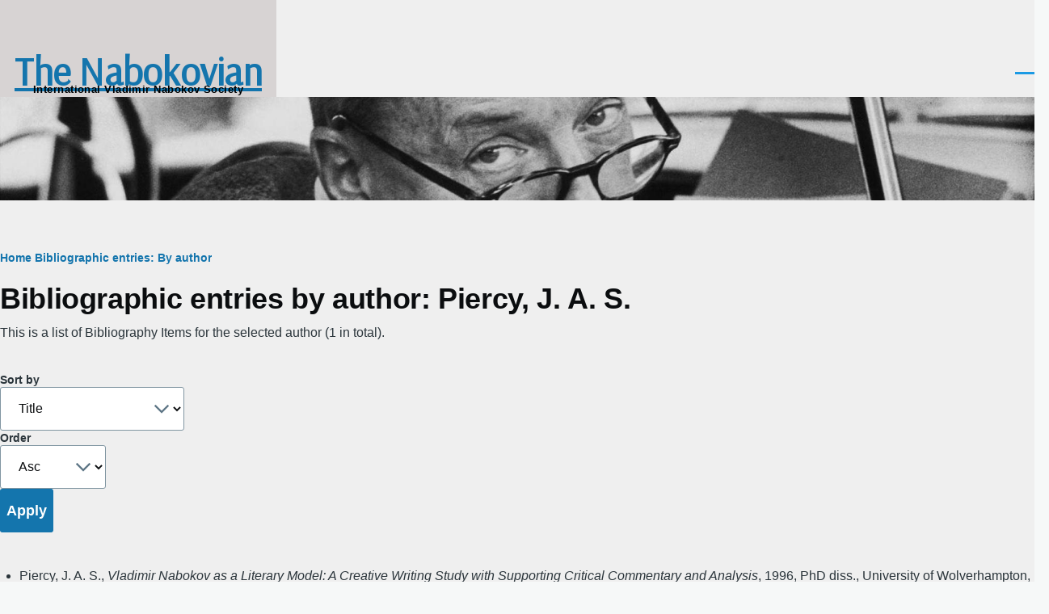

--- FILE ---
content_type: text/html; charset=UTF-8
request_url: https://www.thenabokovian.org/bibliography/author/Piercy,%20J.%20A.%20S.
body_size: 12133
content:
<!DOCTYPE html>
<html lang="en" dir="ltr" style="--color--primary-hue:202;--color--primary-saturation:79%;--color--primary-lightness:50">
  <head>
    <meta charset="utf-8" />
<link rel="canonical" href="https://www.thenabokovian.org/bibliography/author/Piercy%2C%20J.%20A.%20S." />
<meta name="google-site-verification" content="7b6JTyv55DibJQ_vuuce8rXAhDZIh_oBBNhjr0pCOJY" />
<meta name="Generator" content="Drupal 11 (https://www.drupal.org)" />
<meta name="MobileOptimized" content="width" />
<meta name="HandheldFriendly" content="true" />
<meta name="viewport" content="width=device-width, initial-scale=1.0" />
<link rel="icon" href="/sites/default/files/Font_Awesome_5_solid_chess-knight.ico" type="image/vnd.microsoft.icon" />

    <title>Bibliographic entries: By author | The Nabokovian</title>
    <link rel="stylesheet" media="all" href="/sites/default/files/css/css_v7SvivvG1iMcuBPkuHoA93EQztcX4zzvRHYdP75J4Dk.css?delta=0&amp;language=en&amp;theme=olivero&amp;include=eJxtyUEOAjEIQNEL1XIkw1BimBSYAFOd25sYFy7c_L94mMl1F9uZygMos5OrujXyYBhxHjg77vhqPmVxOBgueWCJ2-0IUYzrHyWT2_jF73vhNrnllcUKGya3JfxM-LSrj3PyG5svOz4" />
<link rel="stylesheet" media="all" href="/sites/default/files/css/css_OTOwUBNTT41d5yN3xMBIIwAOxt5h8wmcZyp6KD4Ig-8.css?delta=1&amp;language=en&amp;theme=olivero&amp;include=eJxtyUEOAjEIQNEL1XIkw1BimBSYAFOd25sYFy7c_L94mMl1F9uZygMos5OrujXyYBhxHjg77vhqPmVxOBgueWCJ2-0IUYzrHyWT2_jF73vhNrnllcUKGya3JfxM-LSrj3PyG5svOz4" />
<link rel="stylesheet" media="all" href="/sites/default/files/css/css_c__HiB_ewElEdTKrMpzi8sfMlMMHdkQGjdrdKHKVRRk.css?delta=2&amp;language=en&amp;theme=olivero&amp;include=eJxtyUEOAjEIQNEL1XIkw1BimBSYAFOd25sYFy7c_L94mMl1F9uZygMos5OrujXyYBhxHjg77vhqPmVxOBgueWCJ2-0IUYzrHyWT2_jF73vhNrnllcUKGya3JfxM-LSrj3PyG5svOz4" />

    <script type="application/json" data-drupal-selector="drupal-settings-json">{"path":{"baseUrl":"\/","pathPrefix":"","currentPath":"bibliography\/author\/Piercy, J. A. S.","currentPathIsAdmin":false,"isFront":false,"currentLanguage":"en"},"pluralDelimiter":"\u0003","gtag":{"tagId":"G-Q0N38KXWQF","consentMode":false,"otherIds":[],"events":[],"additionalConfigInfo":[]},"suppressDeprecationErrors":true,"ajaxPageState":{"libraries":"eJxtidEKwjAMAH-oaz5pZF0IGU0iTezc3yvig4gvdxyHEZSr2EEtfUCLqM1V3Qq7c6c1kYFf-O2KBz6Kd5k0HAynMKa4LbchiuP6t4Ka2_49P66JW6cSVyQpbBhUptAZ8GZV3--dnnUYQt4","theme":"olivero","theme_token":null},"ajaxTrustedUrl":{"\/bibliography\/author\/Piercy%2C%20J.%20A.%20S.":true},"user":{"uid":0,"permissionsHash":"33036ab114086d3c99d39e970d39d744a6c16093bb2b51dffe4986173ce9406e"}}</script>
<script src="/sites/default/files/js/js_0JZHDJ-7plsJXR0on0De5XKoeDxA7fOShicSGdDGhc4.js?scope=header&amp;delta=0&amp;language=en&amp;theme=olivero&amp;include=eJxLz89Pz0mNL0lM108HEjrpqHy9xKzECp38nMyy1KJ8_bzEssz0xJLM_DzdgqLM3MSiSgALNBiP"></script>
<script src="/modules/contrib/google_tag/js/gtag.js?t8z0l4"></script>

    
<link rel="preload" href="/core/themes/olivero/fonts/metropolis/Metropolis-Regular.woff2" as="font" type="font/woff2" crossorigin>
<link rel="preload" href="/core/themes/olivero/fonts/metropolis/Metropolis-SemiBold.woff2" as="font" type="font/woff2" crossorigin>
<link rel="preload" href="/core/themes/olivero/fonts/metropolis/Metropolis-Bold.woff2" as="font" type="font/woff2" crossorigin>
<link rel="preload" href="/core/themes/olivero/fonts/lora/lora-v14-latin-regular.woff2" as="font" type="font/woff2" crossorigin>
    <noscript><link rel="stylesheet" href="/core/themes/olivero/css/components/navigation/nav-primary-no-js.css?t8z0l4" />
</noscript>
  </head>
  <body class="path-bibliography">
        <a href="#main-content" class="visually-hidden focusable skip-link">
      Skip to main content
    </a>
    
      <div class="dialog-off-canvas-main-canvas" data-off-canvas-main-canvas>
    
<div id="page-wrapper" class="page-wrapper">
  <div id="page">

          <header id="header" class="site-header" data-drupal-selector="site-header" role="banner">

                <div class="site-header__fixable" data-drupal-selector="site-header-fixable">
          <div class="site-header__initial">
            <button class="sticky-header-toggle" data-drupal-selector="sticky-header-toggle" role="switch" aria-controls="site-header__inner" aria-label="Sticky header" aria-checked="false">
              <span class="sticky-header-toggle__icon">
                <span></span>
                <span></span>
                <span></span>
              </span>
            </button>
          </div>

                    <div id="site-header__inner" class="site-header__inner" data-drupal-selector="site-header-inner">
            <div class="container site-header__inner__container">

              


<div id="block-olivero-site-branding" class="site-branding--bg-gray site-branding block block-system block-system-branding-block">
  
    
    <div class="site-branding__inner">
              <div class="site-branding__text">
                  <div class="site-branding__name">
            <a href="/" rel="home" title="Home">The Nabokovian</a>
          </div>
                          <div class="site-branding__slogan">International Vladimir Nabokov Society</div>
              </div>
      </div>
</div>

<div class="header-nav-overlay" data-drupal-selector="header-nav-overlay"></div>


                              <div class="mobile-buttons" data-drupal-selector="mobile-buttons">
                  <button class="mobile-nav-button" data-drupal-selector="mobile-nav-button" aria-label="Main Menu" aria-controls="header-nav" aria-expanded="false">
                    <span class="mobile-nav-button__label">Menu</span>
                    <span class="mobile-nav-button__icon"></span>
                  </button>
                </div>

                <div id="header-nav" class="header-nav" data-drupal-selector="header-nav">
                  
<nav  id="block-topnavigation" class="block block-menu navigation menu--top-navigation" aria-labelledby="block-topnavigation-menu" role="navigation">
            
  <h2 class="visually-hidden block__title" id="block-topnavigation-menu">Top Navigation</h2>
  
        


          
        
    <ul  class="menu primary-nav__menu primary-nav__menu--level-1" data-drupal-selector="primary-nav-menu--level-1">
            
                          
        
        
        <li class="primary-nav__menu-item primary-nav__menu-item--link primary-nav__menu-item--level-1 primary-nav__menu-item--has-children" data-drupal-selector="primary-nav-menu-item-has-children">
                              
                      <a href="/life" title="Nabokov’s life and related topics" class="primary-nav__menu-link primary-nav__menu-link--link primary-nav__menu-link--level-1 primary-nav__menu-link--has-children" data-drupal-selector="primary-nav-menu-link-has-children">            <span class="primary-nav__menu-link-inner primary-nav__menu-link-inner--level-1">VN</span>
          </a>

                                                        
                <button class="primary-nav__button-toggle" data-drupal-selector="primary-nav-submenu-toggle-button" aria-controls="primary-menu-item-1" aria-expanded="false" aria-hidden="true" tabindex="-1">
                  <span class="visually-hidden">VN sub-navigation</span>
                  <span class="icon--menu-toggle"></span>
                </button>
              
                                      
              <span data-drupal-selector="primary-nav-menu-🥕" class="primary-nav__menu-🥕"></span>
    
    <ul  class="menu primary-nav__menu primary-nav__menu--level-2" data-drupal-selector="primary-nav-menu--level-2" id="primary-menu-item-1">
            
                          
        
        
        <li class="primary-nav__menu-item primary-nav__menu-item--link primary-nav__menu-item--level-2">
                              
                      <a href="/life/chronology" title="Timeline of VN’s life" class="primary-nav__menu-link primary-nav__menu-link--link primary-nav__menu-link--level-2" data-drupal-link-system-path="node/10">            <span class="primary-nav__menu-link-inner primary-nav__menu-link-inner--level-2">Chronology</span>
          </a>

            
                  </li>
      
                          
        
        
        <li class="primary-nav__menu-item primary-nav__menu-item--link primary-nav__menu-item--level-2">
                              
                      <a href="/life" title="Links related to VN’s biographical facts &amp; contacts" class="primary-nav__menu-link primary-nav__menu-link--link primary-nav__menu-link--level-2">            <span class="primary-nav__menu-link-inner primary-nav__menu-link-inner--level-2">Life</span>
          </a>

            
                  </li>
      
                          
        
        
        <li class="primary-nav__menu-item primary-nav__menu-item--link primary-nav__menu-item--level-2">
                              
                      <a href="/people-in-nabokovs-life" title="People in VN’s life" class="primary-nav__menu-link primary-nav__menu-link--link primary-nav__menu-link--level-2" data-drupal-link-system-path="node/13">            <span class="primary-nav__menu-link-inner primary-nav__menu-link-inner--level-2">People</span>
          </a>

            
                  </li>
      
                          
        
        
        <li class="primary-nav__menu-item primary-nav__menu-item--link primary-nav__menu-item--level-2">
                              
                      <a href="/life/photos" title="Photographs of VN" class="primary-nav__menu-link primary-nav__menu-link--link primary-nav__menu-link--level-2" data-drupal-link-system-path="node/35387">            <span class="primary-nav__menu-link-inner primary-nav__menu-link-inner--level-2">Photographs</span>
          </a>

            
                  </li>
      
                          
        
        
        <li class="primary-nav__menu-item primary-nav__menu-item--link primary-nav__menu-item--level-2">
                              
                      <a href="/places-in-nabokovs-life" title="Places associated with VN" class="primary-nav__menu-link primary-nav__menu-link--link primary-nav__menu-link--level-2" data-drupal-link-system-path="node/12">            <span class="primary-nav__menu-link-inner primary-nav__menu-link-inner--level-2">Places</span>
          </a>

            
                  </li>
      
                          
        
        
        <li class="primary-nav__menu-item primary-nav__menu-item--link primary-nav__menu-item--level-2">
                              
                      <a href="/reading" title="VN’s reading, known and speculated" class="primary-nav__menu-link primary-nav__menu-link--link primary-nav__menu-link--level-2" data-drupal-link-system-path="node/35408">            <span class="primary-nav__menu-link-inner primary-nav__menu-link-inner--level-2">Reading</span>
          </a>

            
                  </li>
      
                          
        
        
        <li class="primary-nav__menu-item primary-nav__menu-item--link primary-nav__menu-item--level-2">
                              
                      <a href="/works" title="Nabokov&#039;s oeuvre" class="primary-nav__menu-link primary-nav__menu-link--link primary-nav__menu-link--level-2" data-drupal-link-system-path="node/2">            <span class="primary-nav__menu-link-inner primary-nav__menu-link-inner--level-2">Works</span>
          </a>

            
                  </li>
      
                          
        
        
        <li class="primary-nav__menu-item primary-nav__menu-item--link primary-nav__menu-item--level-2">
                              
                      <a href="/life" title="More..." class="primary-nav__menu-link primary-nav__menu-link--link primary-nav__menu-link--level-2">            <span class="primary-nav__menu-link-inner primary-nav__menu-link-inner--level-2">More...</span>
          </a>

            
                  </li>
          </ul>
  
            
                  </li>
      
                          
        
        
        <li class="primary-nav__menu-item primary-nav__menu-item--link primary-nav__menu-item--level-1 primary-nav__menu-item--has-children" data-drupal-selector="primary-nav-menu-item-has-children">
                              
                      <a href="/news" title="Events and news" class="primary-nav__menu-link primary-nav__menu-link--link primary-nav__menu-link--level-1 primary-nav__menu-link--has-children" data-drupal-selector="primary-nav-menu-link-has-children" data-drupal-link-system-path="node/29">            <span class="primary-nav__menu-link-inner primary-nav__menu-link-inner--level-1">Events</span>
          </a>

                                                        
                <button class="primary-nav__button-toggle" data-drupal-selector="primary-nav-submenu-toggle-button" aria-controls="primary-menu-item-12" aria-expanded="false" aria-hidden="true" tabindex="-1">
                  <span class="visually-hidden">Events sub-navigation</span>
                  <span class="icon--menu-toggle"></span>
                </button>
              
                                      
              <span data-drupal-selector="primary-nav-menu-🥕" class="primary-nav__menu-🥕"></span>
    
    <ul  class="menu primary-nav__menu primary-nav__menu--level-2" data-drupal-selector="primary-nav-menu--level-2" id="primary-menu-item-12">
            
                          
        
        
        <li class="primary-nav__menu-item primary-nav__menu-item--link primary-nav__menu-item--level-2">
                              
                      <a href="/resources/conferences" title="Upcoming and past conferences on Nabokov" class="primary-nav__menu-link primary-nav__menu-link--link primary-nav__menu-link--level-2">            <span class="primary-nav__menu-link-inner primary-nav__menu-link-inner--level-2">Conferences</span>
          </a>

            
                  </li>
      
                          
        
        
        <li class="primary-nav__menu-item primary-nav__menu-item--link primary-nav__menu-item--level-2">
                              
                      <a href="/events/nose" title="Online seminar gatherings" class="primary-nav__menu-link primary-nav__menu-link--link primary-nav__menu-link--level-2" data-drupal-link-system-path="node/53876">            <span class="primary-nav__menu-link-inner primary-nav__menu-link-inner--level-2">NOSe seminars</span>
          </a>

            
                  </li>
      
                          
        
        
        <li class="primary-nav__menu-item primary-nav__menu-item--link primary-nav__menu-item--level-2">
                              
                      <a href="/news" title="Various announcements" class="primary-nav__menu-link primary-nav__menu-link--link primary-nav__menu-link--level-2" data-drupal-link-system-path="node/29">            <span class="primary-nav__menu-link-inner primary-nav__menu-link-inner--level-2">News</span>
          </a>

            
                  </li>
      
                          
        
        
        <li class="primary-nav__menu-item primary-nav__menu-item--link primary-nav__menu-item--level-2">
                              
                      <a href="/prizes" title="Various upcoming and past prizes, awards" class="primary-nav__menu-link primary-nav__menu-link--link primary-nav__menu-link--level-2" data-drupal-link-system-path="node/23">            <span class="primary-nav__menu-link-inner primary-nav__menu-link-inner--level-2">Prizes and awards</span>
          </a>

            
                  </li>
      
                          
        
        
        <li class="primary-nav__menu-item primary-nav__menu-item--link primary-nav__menu-item--level-2">
                              
                      <a href="/publications" title="New publication announcements" class="primary-nav__menu-link primary-nav__menu-link--link primary-nav__menu-link--level-2" data-drupal-link-system-path="publications">            <span class="primary-nav__menu-link-inner primary-nav__menu-link-inner--level-2">Publications</span>
          </a>

            
                  </li>
      
                          
        
        
        <li class="primary-nav__menu-item primary-nav__menu-item--link primary-nav__menu-item--level-2">
                              
                      <a href="/news" title="More..." class="primary-nav__menu-link primary-nav__menu-link--link primary-nav__menu-link--level-2" data-drupal-link-system-path="node/29">            <span class="primary-nav__menu-link-inner primary-nav__menu-link-inner--level-2">More...</span>
          </a>

            
                  </li>
          </ul>
  
            
                  </li>
      
                          
        
        
        <li class="primary-nav__menu-item primary-nav__menu-item--link primary-nav__menu-item--level-1 primary-nav__menu-item--has-children" data-drupal-selector="primary-nav-menu-item-has-children">
                              
                      <a href="/discussion" title="Current and archived discussions about VN and website" class="primary-nav__menu-link primary-nav__menu-link--link primary-nav__menu-link--level-1 primary-nav__menu-link--has-children" data-drupal-selector="primary-nav-menu-link-has-children" data-drupal-link-system-path="node/35056">            <span class="primary-nav__menu-link-inner primary-nav__menu-link-inner--level-1">Ideas</span>
          </a>

                                                        
                <button class="primary-nav__button-toggle" data-drupal-selector="primary-nav-submenu-toggle-button" aria-controls="primary-menu-item-123" aria-expanded="false" aria-hidden="true" tabindex="-1">
                  <span class="visually-hidden">Ideas sub-navigation</span>
                  <span class="icon--menu-toggle"></span>
                </button>
              
                                      
              <span data-drupal-selector="primary-nav-menu-🥕" class="primary-nav__menu-🥕"></span>
    
    <ul  class="menu primary-nav__menu primary-nav__menu--level-2" data-drupal-selector="primary-nav-menu--level-2" id="primary-menu-item-123">
            
                          
        
        
        <li class="primary-nav__menu-item primary-nav__menu-item--link primary-nav__menu-item--level-2">
                              
                      <a href="/nabokov-studies" title="Flagship journal of Nabokov scholarship" class="primary-nav__menu-link primary-nav__menu-link--link primary-nav__menu-link--level-2" data-drupal-link-system-path="node/53845">            <span class="primary-nav__menu-link-inner primary-nav__menu-link-inner--level-2">Nabokov Studies</span>
          </a>

            
                  </li>
      
                          
        
        
        <li class="primary-nav__menu-item primary-nav__menu-item--link primary-nav__menu-item--level-2">
                              
                      <a href="/nabokovian-new-notes" title="Peer-reviewed notes in The Nabokovian online" class="primary-nav__menu-link primary-nav__menu-link--link primary-nav__menu-link--level-2" data-drupal-link-system-path="node/35085">            <span class="primary-nav__menu-link-inner primary-nav__menu-link-inner--level-2">Notes/Commentaries</span>
          </a>

            
                  </li>
      
                          
        
        
        <li class="primary-nav__menu-item primary-nav__menu-item--link primary-nav__menu-item--level-2">
                              
                      <a href="/annotations" title="Annotations, for members only" class="primary-nav__menu-link primary-nav__menu-link--link primary-nav__menu-link--level-2" data-drupal-link-system-path="node/3">            <span class="primary-nav__menu-link-inner primary-nav__menu-link-inner--level-2">Annotations</span>
          </a>

            
                  </li>
      
                          
        
        
        <li class="primary-nav__menu-item primary-nav__menu-item--link primary-nav__menu-item--level-2">
                              
                      <a href="/forum" title="Forums" class="primary-nav__menu-link primary-nav__menu-link--link primary-nav__menu-link--level-2" data-drupal-link-system-path="forum">            <span class="primary-nav__menu-link-inner primary-nav__menu-link-inner--level-2">Forums</span>
          </a>

            
                  </li>
      
                          
        
        
        <li class="primary-nav__menu-item primary-nav__menu-item--link primary-nav__menu-item--level-2">
                              
                      <a href="/forum/6" title="Nabokv-L forum" class="primary-nav__menu-link primary-nav__menu-link--link primary-nav__menu-link--level-2" data-drupal-link-system-path="forum/6">            <span class="primary-nav__menu-link-inner primary-nav__menu-link-inner--level-2">Nabokv-L forum</span>
          </a>

            
                  </li>
      
                          
        
        
        <li class="primary-nav__menu-item primary-nav__menu-item--link primary-nav__menu-item--level-2">
                              
                      <a href="/creative" title="Creative tributes to VN" class="primary-nav__menu-link primary-nav__menu-link--link primary-nav__menu-link--level-2" data-drupal-link-system-path="node/52932">            <span class="primary-nav__menu-link-inner primary-nav__menu-link-inner--level-2">Tributes</span>
          </a>

            
                  </li>
      
                          
        
        
        <li class="primary-nav__menu-item primary-nav__menu-item--link primary-nav__menu-item--level-2">
                              
                      <a href="/discussion" title="More..." class="primary-nav__menu-link primary-nav__menu-link--link primary-nav__menu-link--level-2" data-drupal-link-system-path="node/35056">            <span class="primary-nav__menu-link-inner primary-nav__menu-link-inner--level-2">More...</span>
          </a>

            
                  </li>
          </ul>
  
            
                  </li>
      
                          
        
        
        <li class="primary-nav__menu-item primary-nav__menu-item--link primary-nav__menu-item--level-1 primary-nav__menu-item--has-children" data-drupal-selector="primary-nav-menu-item-has-children">
                              
                      <a href="/resources" title="Things of use to Nabokov scholars and enthusiasts" class="primary-nav__menu-link primary-nav__menu-link--link primary-nav__menu-link--level-1 primary-nav__menu-link--has-children" data-drupal-selector="primary-nav-menu-link-has-children" data-drupal-link-system-path="node/6371">            <span class="primary-nav__menu-link-inner primary-nav__menu-link-inner--level-1">Resources</span>
          </a>

                                                        
                <button class="primary-nav__button-toggle" data-drupal-selector="primary-nav-submenu-toggle-button" aria-controls="primary-menu-item-1234" aria-expanded="false" aria-hidden="true" tabindex="-1">
                  <span class="visually-hidden">Resources sub-navigation</span>
                  <span class="icon--menu-toggle"></span>
                </button>
              
                                      
              <span data-drupal-selector="primary-nav-menu-🥕" class="primary-nav__menu-🥕"></span>
    
    <ul  class="menu primary-nav__menu primary-nav__menu--level-2" data-drupal-selector="primary-nav-menu--level-2" id="primary-menu-item-1234">
            
                          
        
        
        <li class="primary-nav__menu-item primary-nav__menu-item--link primary-nav__menu-item--level-2">
                              
                      <a href="/archives" title="Places holding VN manuscripts, personal objects, etc." class="primary-nav__menu-link primary-nav__menu-link--link primary-nav__menu-link--level-2">            <span class="primary-nav__menu-link-inner primary-nav__menu-link-inner--level-2">Archives</span>
          </a>

            
                  </li>
      
                          
        
        
        <li class="primary-nav__menu-item primary-nav__menu-item--link primary-nav__menu-item--level-2">
                              
                      <a href="/resources/bibliography_on_VN" title="Scholarly and popular writings about VN and his art" class="primary-nav__menu-link primary-nav__menu-link--link primary-nav__menu-link--level-2">            <span class="primary-nav__menu-link-inner primary-nav__menu-link-inner--level-2">Bibliography (criticism etc.)</span>
          </a>

            
                  </li>
      
                          
        
        
        <li class="primary-nav__menu-item primary-nav__menu-item--link primary-nav__menu-item--level-2">
                              
                      <a href="/resources/grants" title="Travel support funding for sponsored events &amp; research" class="primary-nav__menu-link primary-nav__menu-link--link primary-nav__menu-link--level-2" data-drupal-link-system-path="node/53877">            <span class="primary-nav__menu-link-inner primary-nav__menu-link-inner--level-2">Conference and research grants</span>
          </a>

            
                  </li>
      
                          
        
        
        <li class="primary-nav__menu-item primary-nav__menu-item--link primary-nav__menu-item--level-2">
                              
                      <a href="/nabokovian-back-issues" title="Archive of all The Nabovian issues and modern Notes/Commentaries" class="primary-nav__menu-link primary-nav__menu-link--link primary-nav__menu-link--level-2">            <span class="primary-nav__menu-link-inner primary-nav__menu-link-inner--level-2">The Nabokovian: print and online</span>
          </a>

            
                  </li>
      
                          
        
        
        <li class="primary-nav__menu-item primary-nav__menu-item--link primary-nav__menu-item--level-2">
                              
                      <a href="/websites" title="Web resources about VN" class="primary-nav__menu-link primary-nav__menu-link--link primary-nav__menu-link--level-2" data-drupal-link-system-path="node/24">            <span class="primary-nav__menu-link-inner primary-nav__menu-link-inner--level-2">Websites</span>
          </a>

            
                  </li>
      
                          
        
        
        <li class="primary-nav__menu-item primary-nav__menu-item--link primary-nav__menu-item--level-2">
                              
                      <a href="https://thenabokovian.org/resources/vn-montreux-public" title="Stephen Jan Parker&#039;s Annotated Catalogue (scanned)" class="primary-nav__menu-link primary-nav__menu-link--link primary-nav__menu-link--level-2">            <span class="primary-nav__menu-link-inner primary-nav__menu-link-inner--level-2">Montreux Library</span>
          </a>

            
                  </li>
      
                          
        
        
        <li class="primary-nav__menu-item primary-nav__menu-item--link primary-nav__menu-item--level-2">
                              
                      <a href="/resources" title="More..." class="primary-nav__menu-link primary-nav__menu-link--link primary-nav__menu-link--level-2" data-drupal-link-system-path="node/6371">            <span class="primary-nav__menu-link-inner primary-nav__menu-link-inner--level-2">More...</span>
          </a>

            
                  </li>
          </ul>
  
            
                  </li>
      
                          
        
        
        <li class="primary-nav__menu-item primary-nav__menu-item--link primary-nav__menu-item--level-1">
                              
                      <a href="/nabokovian-new-notes" title="Peer-reviewed notes in The Nabokovian online" class="primary-nav__menu-link primary-nav__menu-link--link primary-nav__menu-link--level-1" data-drupal-selector="primary-nav-menu-link-has-children" data-drupal-link-system-path="node/35085">            <span class="primary-nav__menu-link-inner primary-nav__menu-link-inner--level-1">NabNotes</span>
          </a>

            
                  </li>
      
                          
        
        
        <li class="primary-nav__menu-item primary-nav__menu-item--link primary-nav__menu-item--level-1">
                              
                      <a href="/how-to-search" title="Search" class="primary-nav__menu-link primary-nav__menu-link--link primary-nav__menu-link--level-1" data-drupal-selector="primary-nav-menu-link-has-children" data-drupal-link-system-path="node/53875">            <span class="primary-nav__menu-link-inner primary-nav__menu-link-inner--level-1">Search</span>
          </a>

            
                  </li>
          </ul>
  


  </nav>


                  

  <div class="region region--secondary-menu">
    <nav  id="block-olivero-account-menu" class="block block-menu navigation menu--account secondary-nav" aria-labelledby="block-olivero-account-menu-menu" role="navigation">
            
  <span class="visually-hidden" id="block-olivero-account-menu-menu">User account menu</span>
  
        


          <ul class="menu secondary-nav__menu secondary-nav__menu--level-1">
            
                          
        
        
        <li class="secondary-nav__menu-item secondary-nav__menu-item--link secondary-nav__menu-item--level-1">
          <a href="/page/membership-and-donations" title="memberships" class="secondary-nav__menu-link secondary-nav__menu-link--link secondary-nav__menu-link--level-1" data-drupal-link-system-path="node/44">Join</a>

                  </li>
      
                          
        
        
        <li class="secondary-nav__menu-item secondary-nav__menu-item--link secondary-nav__menu-item--level-1">
          <a href="/user/login" class="secondary-nav__menu-link secondary-nav__menu-link--link secondary-nav__menu-link--level-1" data-drupal-link-system-path="user/login">Log in</a>

                  </li>
          </ul>
  


  </nav>

  </div>

                </div>
                          </div>
          </div>
        </div>
      </header>
    
    <div id="main-wrapper" class="layout-main-wrapper layout-container">
      <div id="main" class="layout-main">
        <div class="main-content">
          <a id="main-content" tabindex="-1"></a>
          
  <div class="region region--hero">
    

<div class="views-element-container block block-views block-views-blocksmall-hero-image-for-other-pages-block-1" id="block-views-block-small-hero-image-for-other-pages-block-1">
  
    
      <div class="block__content">
      <div><div class="view view-small-hero-image-for-other-pages view-id-small_hero_image_for_other_pages view-display-id-block_1 js-view-dom-id-f3dbce0c55b117efe470f585fdf12a29abb649a1f0dc9f871cac11ca132d627f">
  
    
      
      <div class="view-content">
          <div class="views-row">
            <div class="field field--name-field-small-hero-image field--type-image field--label-hidden field__item">  <img loading="lazy" src="/sites/default/files/styles/small_hero_image/public/images/hero/Small%20Hero.jpg?itok=jWl1fsoV" width="2000" height="200" alt="Vladimir Nabokov" />


</div>
      </div>

    </div>
  
          </div>
</div>

    </div>
  </div>

  </div>

          <div class="main-content__container container">
            

  <div class="region region--highlighted grid-full layout--pass--content-medium">
    <div data-drupal-messages-fallback class="hidden messages-list"></div>

  </div>

            

  <div class="region region--breadcrumb grid-full layout--pass--content-medium">
    

<div id="block-olivero-breadcrumbs" class="block block-system block-system-breadcrumb-block">
  
    
      <div class="block__content">
        <nav class="breadcrumb" role="navigation" aria-labelledby="system-breadcrumb">
    <h2 id="system-breadcrumb" class="visually-hidden">Breadcrumb</h2>
    <div class="breadcrumb__content">
      <ol class="breadcrumb__list">
                  <li class="breadcrumb__item">
                          <a href="/" class="breadcrumb__link">Home</a>
                      </li>
                  <li class="breadcrumb__item">
                          <a href="/bibliography/author" class="breadcrumb__link">Bibliographic entries: By author</a>
                      </li>
              </ol>
    </div>
  </nav>

    </div>
  </div>

  </div>


                          <main role="main">
                

  <div class="region region--content-above grid-full layout--pass--content-medium">
    

<div id="block-olivero-page-title" class="block block-core block-page-title-block">
  
  

  <h1 class="title page-title">Bibliographic entries by author: Piercy, J. A. S.</h1>


  
</div>

  </div>

                

  <div class="region region--content grid-full layout--pass--content-medium" id="content">
    <div class="views-element-container"><div class="view view-bibliographic-entries-by-author view-id-bibliographic_entries_by_author view-display-id-page_1 js-view-dom-id-2943f783d029df1ff5ce7b657c06dd4ff765a4cbd6e31fcaeae338a66e1ab06d">
  
    
      <div class="view-header">
      <div class="nabokv-l-topnav">This is a list of Bibliography Items for the selected author (1 in total).</div>

    </div>
        <div class="view-filters">
      <form class="views-exposed-form form--inline" data-drupal-selector="views-exposed-form-bibliographic-entries-by-author-page-1" action="/bibliography/author/Piercy%2C%20J.%20A.%20S." method="get" id="views-exposed-form-bibliographic-entries-by-author-page-1" accept-charset="UTF-8">
  <div class="js-form-item form-item form-type-select js-form-type-select form-item-sort-by js-form-item-sort-by">
      <label for="edit-sort-by" class="form-item__label">Sort by</label>
        <select data-drupal-selector="edit-sort-by" id="edit-sort-by" name="sort_by" class="form-select form-element form-element--type-select">
            <option value="title" selected="selected">Title</option>
                <option value="field_publication_year_value">Publication year</option>
                <option value="field_publisher_value">Publisher, city</option>
                <option value="field_collection_editor_value">Collection editor(s)</option>
      </select>

        </div>
<div class="js-form-item form-item form-type-select js-form-type-select form-item-sort-order js-form-item-sort-order">
      <label for="edit-sort-order" class="form-item__label">Order</label>
        <select data-drupal-selector="edit-sort-order" id="edit-sort-order" name="sort_order" class="form-select form-element form-element--type-select">
            <option value="ASC" selected="selected">Asc</option>
                <option value="DESC">Desc</option>
      </select>

        </div>
<div data-drupal-selector="edit-actions" class="form-actions js-form-wrapper form-wrapper" id="edit-actions"><input class="button--primary button js-form-submit form-submit" data-drupal-selector="edit-submit-bibliographic-entries-by-author" type="submit" id="edit-submit-bibliographic-entries-by-author" value="Apply" />
</div>


</form>

    </div>
    
      <div class="view-content">
      <div class="item-list">
  
  <ul>

          <li><span class="views-field views-field-field-author"><span class="field-content">Piercy, J. A. S.</span></span>,  <span class="views-field views-field-field-bibliographic-title"><em class="field-content">Vladimir Nabokov as a Literary Model: A Creative Writing Study with Supporting Critical Commentary and Analysis</em></span>,  <span class="views-field views-field-field-publication-year"><span class="field-content">1996</span></span>,  <span class="views-field views-field-field-publisher"><span class="field-content">PhD diss., University of Wolverhampton</span></span>,  <span class="views-field views-field-view-node"><span class="field-content"><a href="/bibliography/piercy-j-s-vladimir-nabokov-literary-model-creative-writing-study-supporting-0" hreflang="en">details</a></span></span></li>
    
  </ul>

</div>

    </div>
  
      
          </div>
</div>

  </div>

              </main>
                        
          </div>
        </div>
        <div class="social-bar">
          
        </div>
      </div>
    </div>

    <footer class="site-footer">
      <div class="site-footer__inner container">
        

  <div class="region region--footer-top grid-full layout--pass--content-medium">
    <div class="region--footer_top__inner">
      <nav  id="block-sitemap" class="block block-menu navigation menu--site-map" aria-labelledby="block-sitemap-menu" role="navigation">
            
  <h2 class="visually-hidden block__title" id="block-sitemap-menu">Site Map</h2>
  
        
          <ul  class="menu menu--level-1">
            
                          
        
        
        <li class="menu__item menu__item--link menu__item--level-1 menu__item--has-children">
                    
          <a href="/news" title="Events and news" class="menu__link menu__link--link menu__link--level-1 menu__link--has-children" data-drupal-link-system-path="node/29">Events</a>

                                <ul  class="menu menu--level-2">
            
                          
        
        
        <li class="menu__item menu__item--link menu__item--level-2">
                    
          <a href="/resources/conferences" title="Upcoming and past conferences on Nabokov" class="menu__link menu__link--link menu__link--level-2">Conferences</a>

          
        </li>
      
                          
        
        
        <li class="menu__item menu__item--link menu__item--level-2">
                    
          <a href="/events/nose" title="Online seminar gatherings" class="menu__link menu__link--link menu__link--level-2" data-drupal-link-system-path="node/53876">NOSe seminars</a>

          
        </li>
      
                          
        
        
        <li class="menu__item menu__item--link menu__item--level-2">
                    
          <a href="/news" title="Various announcements" class="menu__link menu__link--link menu__link--level-2" data-drupal-link-system-path="node/29">News</a>

          
        </li>
      
                          
        
        
        <li class="menu__item menu__item--link menu__item--level-2">
                    
          <a href="/prizes" title="Various upcoming and past prizes, awards" class="menu__link menu__link--link menu__link--level-2" data-drupal-link-system-path="node/23">Prizes and awards</a>

          
        </li>
      
                          
        
        
        <li class="menu__item menu__item--link menu__item--level-2">
                    
          <a href="/publications" title="New publication announcements" class="menu__link menu__link--link menu__link--level-2" data-drupal-link-system-path="publications">Publications</a>

          
        </li>
          </ul>
  
          
        </li>
      
                          
        
        
        <li class="menu__item menu__item--link menu__item--level-1 menu__item--has-children">
                    
          <a href="/discussion" title="Forum, Nabokv-L" class="menu__link menu__link--link menu__link--level-1 menu__link--has-children" data-drupal-link-system-path="node/35056">Community</a>

                                <ul  class="menu menu--level-2">
            
                          
        
        
        <li class="menu__item menu__item--link menu__item--level-2">
                    
          <a href="/forum" title="Forums" class="menu__link menu__link--link menu__link--level-2" data-drupal-link-system-path="forum">Forums</a>

          
        </li>
      
                          
        
        
        <li class="menu__item menu__item--link menu__item--level-2">
                    
          <a href="/resources/nabokovians" title="Nabokov scholars and contributors" class="menu__link menu__link--link menu__link--level-2" data-drupal-link-system-path="node/6377">Nabokovians</a>

          
        </li>
      
                          
        
        
        <li class="menu__item menu__item--link menu__item--level-2">
                    
          <a href="/forum/6" title="Nabokv-L forum" class="menu__link menu__link--link menu__link--level-2" data-drupal-link-system-path="forum/6">Nabokv-L forum</a>

          
        </li>
      
                          
        
        
        <li class="menu__item menu__item--link menu__item--level-2">
                    
          <a href="/nabokv-l" title="Archive of original UCSB Listserv" class="menu__link menu__link--link menu__link--level-2" data-drupal-link-system-path="nabokv-l">Nabokv-L posts, 1993-2018</a>

          
        </li>
          </ul>
  
          
        </li>
      
                          
        
        
        <li class="menu__item menu__item--link menu__item--level-1 menu__item--has-children">
                    
          <a href="/about" title="About" class="menu__link menu__link--link menu__link--level-1 menu__link--has-children" data-drupal-link-system-path="node/5">About</a>

                                <ul  class="menu menu--level-2">
            
                          
        
        
        <li class="menu__item menu__item--link menu__item--level-2">
                    
          <a href="/registration" title="Become a registered member" class="menu__link menu__link--link menu__link--level-2">Become a registered member</a>

          
        </li>
      
                          
        
        
        <li class="menu__item menu__item--link menu__item--level-2">
                    
          <a href="/help" title="How to get help with thenabokovian.org" class="menu__link menu__link--link menu__link--level-2" data-drupal-link-system-path="node/53971">Get help with this website</a>

          
        </li>
      
                          
        
        
        <li class="menu__item menu__item--link menu__item--level-2">
                    
          <a href="/about/history" title="History of IVNS" class="menu__link menu__link--link menu__link--level-2" data-drupal-link-system-path="node/35607">History</a>

          
        </li>
      
                          
        
        
        <li class="menu__item menu__item--link menu__item--level-2">
                    
          <a href="/become-member" title="Join or donate to IVNS" class="menu__link menu__link--link menu__link--level-2">Join or donate to IVNS</a>

          
        </li>
          </ul>
  
          
        </li>
      
                          
        
        
        <li class="menu__item menu__item--link menu__item--level-1 menu__item--has-children">
                    
          <a href="/life" title="Links related to VN’s biographical facts &amp; contacts" class="menu__link menu__link--link menu__link--level-1 menu__link--has-children">Life</a>

                                <ul  class="menu menu--level-2">
            
                          
        
        
        <li class="menu__item menu__item--link menu__item--level-2">
                    
          <a href="/biography" title="Publications on VN’s biography" class="menu__link menu__link--link menu__link--level-2" data-drupal-link-system-path="node/9">Biography</a>

          
        </li>
      
                          
        
        
        <li class="menu__item menu__item--link menu__item--level-2">
                    
          <a href="/life/chronology" title="Timeline of VN’s life" class="menu__link menu__link--link menu__link--level-2" data-drupal-link-system-path="node/10">Chronology</a>

          
        </li>
      
                          
        
        
        <li class="menu__item menu__item--link menu__item--level-2">
                    
          <a href="/impact" title="VN in the works or words of later artists" class="menu__link menu__link--link menu__link--level-2" data-drupal-link-system-path="node/14">Impact</a>

          
        </li>
      
                          
        
        
        <li class="menu__item menu__item--link menu__item--level-2">
                    
          <a href="/libraries" title="Information on Nabokov family libraries" class="menu__link menu__link--link menu__link--level-2" data-drupal-link-system-path="node/21">Libraries</a>

          
        </li>
      
                          
        
        
        <li class="menu__item menu__item--link menu__item--level-2">
                    
          <a href="/media" title="Media episodes, etc., about VN" class="menu__link menu__link--link menu__link--level-2" data-drupal-link-system-path="node/11">Media</a>

          
        </li>
      
                          
        
        
        <li class="menu__item menu__item--link menu__item--level-2">
                    
          <a href="/people-in-nabokovs-life" title="People in VN’s life" class="menu__link menu__link--link menu__link--level-2" data-drupal-link-system-path="node/13">People</a>

          
        </li>
      
                          
        
        
        <li class="menu__item menu__item--link menu__item--level-2">
                    
          <a href="/periodicals" title="Periodicals VN contributed to" class="menu__link menu__link--link menu__link--level-2" data-drupal-link-system-path="node/8">Periodicals</a>

          
        </li>
      
                          
        
        
        <li class="menu__item menu__item--link menu__item--level-2">
                    
          <a href="/life/photos" title="Photographs of VN" class="menu__link menu__link--link menu__link--level-2" data-drupal-link-system-path="node/35387">Photographs</a>

          
        </li>
      
                          
        
        
        <li class="menu__item menu__item--link menu__item--level-2">
                    
          <a href="/places-in-nabokovs-life" title="Places associated with VN" class="menu__link menu__link--link menu__link--level-2" data-drupal-link-system-path="node/12">Places</a>

          
        </li>
      
                          
        
        
        <li class="menu__item menu__item--link menu__item--level-2">
                    
          <a href="/reading" title="VN’s reading, known and speculated" class="menu__link menu__link--link menu__link--level-2" data-drupal-link-system-path="node/35408">Reading</a>

          
        </li>
          </ul>
  
          
        </li>
      
                          
        
        
        <li class="menu__item menu__item--link menu__item--level-1 menu__item--has-children">
                    
          <a href="/works" title="Nabokov&#039;s oeuvre" class="menu__link menu__link--link menu__link--level-1 menu__link--has-children" data-drupal-link-system-path="node/2">Works</a>

                                <ul  class="menu menu--level-2">
            
                          
        
        
        <li class="menu__item menu__item--link menu__item--level-2">
                    
          <a href="/abbreviations" title="How to abbreviate VN&#039;s works and main secondary sources" class="menu__link menu__link--link menu__link--level-2" data-drupal-link-system-path="node/6388">Abbreviations</a>

          
        </li>
      
                          
        
        
        <li class="menu__item menu__item--link menu__item--level-2">
                    
          <a href="/annotations" title="Members-only scholarly annotations to VN’s works" class="menu__link menu__link--link menu__link--level-2" data-drupal-link-system-path="node/3">Annotations</a>

          
        </li>
      
                          
        
        
        <li class="menu__item menu__item--link menu__item--level-2">
                    
          <a href="/characters" title="Characters named in VN’s works" class="menu__link menu__link--link menu__link--level-2" data-drupal-link-system-path="node/17">Characters</a>

          
        </li>
      
                          
        
        
        <li class="menu__item menu__item--link menu__item--level-2">
                    
          <a href="/chess" title="Chess and chess problems in VN&#039;s life and works" class="menu__link menu__link--link menu__link--level-2" data-drupal-link-system-path="node/6391">Chess</a>

          
        </li>
      
                          
        
        
        <li class="menu__item menu__item--link menu__item--level-2">
                    
          <a href="/lepidoptera" title="Butterflies and moths in VN&#039;s life and legacy" class="menu__link menu__link--link menu__link--level-2" data-drupal-link-system-path="node/6392">Lepidoptera</a>

          
        </li>
      
                          
        
        
        <li class="menu__item menu__item--link menu__item--level-2">
                    
          <a href="/places-in-nabokovs-works" title="Real locations named in VN’s works" class="menu__link menu__link--link menu__link--level-2" data-drupal-link-system-path="node/18">Places in VN&#039;s works</a>

          
        </li>
          </ul>
  
          
        </li>
      
                          
        
        
        <li class="menu__item menu__item--link menu__item--level-1 menu__item--has-children">
                    
          <a href="/resources" title="Things of use to Nabokov scholars and enthusiasts" class="menu__link menu__link--link menu__link--level-1 menu__link--has-children" data-drupal-link-system-path="node/6371">Resources</a>

                                <ul  class="menu menu--level-2">
            
                          
        
        
        <li class="menu__item menu__item--link menu__item--level-2">
                    
          <a href="/archives" title="Places holding VN manuscripts, personal objects, etc." class="menu__link menu__link--link menu__link--level-2">Archives</a>

          
        </li>
      
                          
        
        
        <li class="menu__item menu__item--link menu__item--level-2">
                    
          <a href="/resources/bibliography_on_VN" title="Scholarly and popular writings about VN and his art" class="menu__link menu__link--link menu__link--level-2">Bibliography (criticism etc.)</a>

          
        </li>
      
                          
        
        
        <li class="menu__item menu__item--link menu__item--level-2">
                    
          <a href="/resources/grants" title="Travel support funding for sponsored events &amp; research" class="menu__link menu__link--link menu__link--level-2" data-drupal-link-system-path="node/53877">Conference and research grants</a>

          
        </li>
      
                          
        
        
        <li class="menu__item menu__item--link menu__item--level-2">
                    
          <a href="/creative" title="Place for members to share their creative responses to VN’s work" class="menu__link menu__link--link menu__link--level-2" data-drupal-link-system-path="node/52932">Creative tributes to Nabokov</a>

          
        </li>
      
                          
        
        
        <li class="menu__item menu__item--link menu__item--level-2">
                    
          <a href="/journals" title="Scholarly journals about VN" class="menu__link menu__link--link menu__link--level-2" data-drupal-link-system-path="node/25">Journals</a>

          
        </li>
      
                          
        
        
        <li class="menu__item menu__item--link menu__item--level-2">
                    
          <a href="/nabokov-studies" title="Flagship journal of Nabokov scholarship" class="menu__link menu__link--link menu__link--level-2" data-drupal-link-system-path="node/53845">Nabokov Studies</a>

          
        </li>
      
                          
        
        
        <li class="menu__item menu__item--link menu__item--level-2">
                    
          <a href="/nabokovian-new-notes" title="Peer-reviewed notes in The Nabokovian online" class="menu__link menu__link--link menu__link--level-2" data-drupal-link-system-path="node/35085">Notes/Commentaries</a>

          
        </li>
      
                          
        
        
        <li class="menu__item menu__item--link menu__item--level-2">
                    
          <a href="/quotations" title="Community’s compilation of favorite quotations" class="menu__link menu__link--link menu__link--level-2" data-drupal-link-system-path="node/6368">Quotations</a>

          
        </li>
      
                          
        
        
        <li class="menu__item menu__item--link menu__item--level-2">
                    
          <a href="/societies" title="VN organizations worldwide" class="menu__link menu__link--link menu__link--level-2">Societies and foundations</a>

          
        </li>
      
                          
        
        
        <li class="menu__item menu__item--link menu__item--level-2">
                    
          <a href="/nabokovian-back-issues" title="Archive of all The Nabokovian issues and modern Notes/Commentaries" class="menu__link menu__link--link menu__link--level-2">The Nabokovian: print and online</a>

          
        </li>
      
                          
        
        
        <li class="menu__item menu__item--link menu__item--level-2">
                    
          <a href="/transliteration" title="Guidelines for citing Russian words in texts and bibliographies" class="menu__link menu__link--link menu__link--level-2" data-drupal-link-system-path="node/50665">Transliteration</a>

          
        </li>
      
                          
        
        
        <li class="menu__item menu__item--link menu__item--level-2">
                    
          <a href="/websites" title="Web resources about VN" class="menu__link menu__link--link menu__link--level-2" data-drupal-link-system-path="node/24">Websites</a>

          
        </li>
          </ul>
  
          
        </li>
      
                          
        
        
        <li class="menu__item menu__item--link menu__item--level-1">
                    
          <a href="/how-to-search" title="Search" class="menu__link menu__link--link menu__link--level-1" data-drupal-link-system-path="node/53875">Search</a>

          
        </li>
          </ul>
  


  </nav>

    </div>
  </div>

        

  <div class="region region--footer-bottom grid-full layout--pass--content-medium">
    

<div id="block-olivero-ivnslogo" class="block block-block-content block-block-content8cd7dac1-6493-4c1b-931a-50783ff11d7a">
  
    
      <div class="block__content">
      
            <div class="text-content clearfix field field--name-body field--type-text-with-summary field--label-hidden field__item"><div style="margin:auto;max-width:500px;position:relative;top:-40px;width:100%;"><svg style="fill:lightgray;" id="Layer_1" viewBox="0 0 576 288"><defs><style></style></defs><g id="WHITE_HORIZONTAL"><polygon class="cls-1" points="53.27 117.35 88 199.63 123.07 117.35 117.57 117.35 89.74 184.06 62.18 117.35 53.27 117.35" /><path class="cls-1" d="M234.52,134.99v-17.81h3.12v17.81h-3.12Z" /><path class="cls-1" d="M259.7,135.26l-10.42-10.66c-.27-.25-.57-.54-.87-.79v11.18h-3.07v-18.09h.1l10.39,10.64.87.84v-11.21h3.07v18.09h-.08Z" /><path class="cls-1" d="M273.92,119.8v15.19h-3.12v-15.19h-5.2v-2.62h13.51v2.62h-5.2Z" /><path class="cls-1" d="M284.95,134.99v-17.81h11.21v2.62h-8.09v4.9h6.85v2.55h-6.85v5.12h8.46v2.62h-11.58Z" /><path class="cls-1" d="M309.02,117.18c4.03,0,6.58,2.03,6.58,5.66,0,2.62-1.58,4.36-3.51,5.02l3.88,7.13h-3.34l-3.41-6.61h-3.14v6.61h-3.07v-17.81h6.01ZM306.07,119.8v6.06h3.12c2,0,3.29-1.06,3.29-3.02s-1.34-3.04-3.44-3.04h-2.97Z" /><path class="cls-1" d="M336.77,135.26l-10.42-10.66c-.27-.25-.57-.54-.87-.79v11.18h-3.07v-18.09h.1l10.39,10.64.87.84v-11.21h3.07v18.09h-.07Z" /><path class="cls-1" d="M350.8,116.9h.1l8.44,18.09h-3.27l-1.58-3.54h-7.28l-1.58,3.54h-3.27l8.44-18.09ZM353.47,129.13c-1.01-2.28-1.86-4.28-2.6-6.31-.77,1.86-1.68,4.13-2.65,6.31h5.25Z" /><path class="cls-1" d="M369.32,119.8v15.19h-3.12v-15.19h-5.2v-2.62h13.51v2.62h-5.2Z" /><path class="cls-1" d="M380.35,134.99v-17.81h3.12v17.81h-3.12Z" /><path class="cls-1" d="M399.18,116.86c5.22,0,9.23,4.03,9.23,9.23s-3.93,9.23-9.23,9.23-9.23-4.03-9.23-9.23,3.96-9.23,9.23-9.23ZM399.18,132.44c3.54,0,6.09-2.75,6.09-6.36s-2.55-6.36-6.09-6.36-6.11,2.77-6.11,6.36,2.57,6.36,6.11,6.36Z" /><path class="cls-1" d="M429.23,135.26l-10.42-10.66c-.27-.25-.57-.54-.87-.79v11.18h-3.07v-18.09h.1l10.39,10.64.87.84v-11.21h3.07v18.09h-.08Z" /><path class="cls-1" d="M443.25,116.9h.1l8.44,18.09h-3.27l-1.58-3.54h-7.27l-1.59,3.54h-3.27l8.44-18.09ZM445.92,129.13c-1.01-2.28-1.86-4.28-2.6-6.31-.77,1.86-1.68,4.13-2.65,6.31h5.24Z" /><path class="cls-1" d="M457.32,134.99v-17.81h3.12v15.19h7.25v2.62h-10.37Z" /><path class="cls-1" d="M240.78,164.95h-.1l-8.51-18.09h3.37l2.4,5.34c1.06,2.42,1.95,4.38,2.77,6.48.77-1.88,1.81-4.21,2.82-6.48l2.38-5.34h3.36l-8.49,18.09Z" /><path class="cls-1" d="M254.63,164.68v-17.82h3.12v15.19h7.25v2.62h-10.37Z" /><path class="cls-1" d="M277.28,146.59h.1l8.44,18.09h-3.27l-1.58-3.54h-7.28l-1.58,3.54h-3.27l8.44-18.09ZM279.96,158.81c-1.01-2.28-1.86-4.28-2.6-6.31-.77,1.85-1.68,4.13-2.65,6.31h5.25Z" /><path class="cls-1" d="M291.35,164.68v-17.82h5.42c5.89,0,9.73,3.64,9.73,8.91s-3.79,8.91-9.65,8.91h-5.49ZM294.47,149.48v12.57h2.35c3.98,0,6.53-2.6,6.53-6.29s-2.55-6.28-6.61-6.28h-2.28Z" /><path class="cls-1" d="M312.97,164.68v-17.82h3.12v17.82h-3.12Z" /><path class="cls-1" d="M327.49,154.41l-.69-.69v10.96h-3v-18.09h.05l8.29,9.21,8.29-9.21h.05v18.09h-2.97v-10.96l-.72.69c-1.53,1.81-3.09,3.59-4.65,5.37l-4.65-5.37Z" /><path class="cls-1" d="M348.22,164.68v-17.82h3.12v17.82h-3.12Z" /><path class="cls-1" d="M365.07,146.86c4.03,0,6.58,2.03,6.58,5.67,0,2.62-1.58,4.35-3.51,5.02l3.89,7.13h-3.34l-3.41-6.61h-3.14v6.61h-3.07v-17.82h6.01ZM362.12,149.48v6.06h3.12c2,0,3.29-1.07,3.29-3.02s-1.33-3.04-3.44-3.04h-2.97Z" /><path class="cls-1" d="M400.74,164.95l-10.42-10.66c-.27-.25-.57-.55-.87-.79v11.19h-3.07v-18.09h.1l10.39,10.64.87.84v-11.21h3.07v18.09h-.07Z" /><path class="cls-1" d="M414.76,146.59h.1l8.44,18.09h-3.27l-1.59-3.54h-7.27l-1.58,3.54h-3.27l8.44-18.09ZM417.43,158.81c-1.01-2.28-1.85-4.28-2.6-6.31-.77,1.85-1.68,4.13-2.65,6.31h5.24Z" /><path class="cls-1" d="M441.4,159.55c0,3.22-2.57,5.12-6.36,5.12h-6.21v-17.82h5.64c3.64,0,6.24,1.76,6.24,4.95,0,1.61-.94,2.92-2.25,3.51,1.66.57,2.94,2.25,2.94,4.23ZM434.52,154.43c.52,0,1.04-.02,1.51-.08.91-.3,1.51-1.11,1.51-2.32,0-1.66-1.11-2.67-2.87-2.67h-2.85v5.07h2.7ZM431.82,162.18h3.34c1.78,0,3.04-1.06,3.04-2.77s-1.14-2.75-2.7-2.75h-3.69v5.52Z" /><path class="cls-1" d="M456.16,146.54c5.22,0,9.23,4.03,9.23,9.23s-3.93,9.23-9.23,9.23-9.23-4.03-9.23-9.23,3.96-9.23,9.23-9.23ZM456.16,162.13c3.54,0,6.09-2.75,6.09-6.36s-2.55-6.36-6.09-6.36-6.11,2.77-6.11,6.36,2.57,6.36,6.11,6.36Z" /><path class="cls-1" d="M474.98,155.82l7.7-8.96h3.73l-6.43,7.3,6.53,10.52h-3.54l-5.1-8.44-2.9,3.19v5.25h-3.12v-17.82h3.12v8.96Z" /><path class="cls-1" d="M499.67,146.54c5.22,0,9.23,4.03,9.23,9.23s-3.93,9.23-9.23,9.23-9.23-4.03-9.23-9.23,3.96-9.23,9.23-9.23ZM499.67,162.13c3.54,0,6.09-2.75,6.09-6.36s-2.55-6.36-6.09-6.36-6.11,2.77-6.11,6.36,2.57,6.36,6.11,6.36Z" /><path class="cls-1" d="M521.02,164.95h-.1l-8.51-18.09h3.36l2.4,5.34c1.07,2.42,1.96,4.38,2.77,6.48.77-1.88,1.81-4.21,2.82-6.48l2.37-5.34h3.37l-8.49,18.09Z" /><path class="cls-1" d="M233.48,193.67v-3.04c1.26.64,2.97,1.24,4.75,1.29.64,0,1.26-.05,1.78-.2,1.26-.3,2.03-.94,2.03-1.91,0-1.41-1.01-2.18-3.73-3.14-3.27-1.17-5-2.55-5-5.44,0-3.12,2.6-5,6.21-5,1.78,0,3.49.45,4.55.89v2.92c-1.01-.57-2.72-1.06-4.33-1.06-2.03,0-3.39.84-3.39,2.2,0,1.26.94,2.1,3.66,3.09,3.27,1.21,5.05,2.6,5.05,5.42,0,3.12-2.38,5-6.36,5-2.05,0-3.99-.5-5.22-1.01Z" /><path class="cls-1" d="M259.65,176.22c5.22,0,9.23,4.03,9.23,9.23s-3.93,9.23-9.23,9.23-9.23-4.03-9.23-9.23,3.96-9.23,9.23-9.23ZM259.65,191.81c3.54,0,6.09-2.75,6.09-6.36s-2.55-6.36-6.09-6.36-6.11,2.77-6.11,6.36,2.57,6.36,6.11,6.36Z" /><path class="cls-1" d="M288.89,180.38c-1.11-.57-2.87-1.29-5.1-1.29-3.83,0-6.41,2.77-6.41,6.36s2.57,6.36,6.33,6.36c2.37,0,4.18-.69,5.3-1.26v2.9c-.74.42-2.77,1.24-5.42,1.24-5.37,0-9.35-3.96-9.35-9.23s3.98-9.23,9.43-9.23c2.57,0,4.48.84,5.22,1.26v2.9Z" /><path class="cls-1" d="M295.36,194.36v-17.81h3.12v17.81h-3.12Z" /><path class="cls-1" d="M306.2,194.36v-17.81h11.21v2.62h-8.09v4.9h6.85v2.55h-6.85v5.12h8.46v2.62h-11.58Z" /><path class="cls-1" d="M330.68,179.16v15.19h-3.12v-15.19h-5.2v-2.62h13.51v2.62h-5.2Z" /><path class="cls-1" d="M343.54,176.54l4.5,7.87,4.53-7.87h3.49l-6.46,10.84v6.98h-3.12v-6.98l-6.43-10.84h3.49Z" /><polygon class="cls-1" points="197.01 116.86 189.95 116.86 189.95 188.23 139.08 116.86 132.02 116.86 132.02 194.68 139.08 194.68 139.08 123.34 190.01 194.68 197.01 194.68 197.01 116.86" /><path class="cls-1" d="M207.22,66.85c-4.21.97-6.59,5.6-8.33,9.36-2.26,4.87-5.11,11.84-7.64,20.97,0,.01.12.05.17.04,2.93-4.62,5.53-8.06,7.28-10.23,2.2-2.73,7.95-8.81,12.14-12.42.42-.36.74-.83.91-1.37,2.41-7.51-2.79-6.74-4.52-6.34Z" /><path class="cls-1" d="M226,70.58c-6.64-4.58-20.07,10.32-22.74,13.15,0,0-4.41,4.37-10.18,13.29h0c-.12.18-.23.36-.35.54-.04.06-.02.13.04.16.41.22.74.45,1.05.68.03.03.08.03.11.01,13.11-5.56,22.95-5.62,25.53-4.15.08.04.15.09.23.13.19.12.45.01.5-.21,1-4.46,1.78-5.74,3.14-7.53.87-1.14,4.59-6.4,4.96-8.85.31-2.06-.04-5.69-2.29-7.24Z" /><path class="cls-1" d="M218.85,117.11c-1.21,1.13-4.54,3.83-9.37,4.5-1.88.26-5.12,1.24-7.49-4.93-1.43-3.74-2.22-8.21-2.23-8.49-.06-2.34-1.78-5.95-4.63-8.66-.07-.07-.05-.18.04-.22,1.98-.76,18.45-6.93,23.64-3.93.61.35,1.33.86,2.09,1.75,7.93,9.25-1.22,19.18-2.06,19.97Z" /><path class="cls-1" d="M198.46,108.61c-.11,1.73-.94,1.57-1.83,2.69s-1.01,1.91-1.6,2.08c-.3.08-1.87.27-2.26-.66-.32-.76.99-1.31,1.51-2.97.37-1.18.74-1.66.77-2.27.01-.27-.02-.85-.38-1.39-.36-.54-.69-.45-1.16-.91-.58-.57-.4-1.06-.72-1.85-.07-.18-.32-.61-.32-.61-.36-.56-.8-.9-1.36-1.35-.05-.04-.24-.18-.29-.22-.39-.29-1.12-.69-1.13-.69-.06.07-.12.14-.18.21.01.12.03.24.05.3.06.04.95.58,1.16,1.1.1.26.08.64.02,1.46-.02.24-.05.57-.05.78.6.23,1.99.79,2.33,1.3.26.39.28.96.29,1.45,0,.12.01.28.02.38.53.31,1.06-.25,1.34.31.13.25.03.57-.22.7-.19.1-.42.14-.64.14-.43,0-1.19-.18-1.43-.69-.09-.2-.1-.45-.11-.8,0-.27-.02-.77-.12-.91-.19-.24-1.5-.8-2.08-.99-.5-.17-.46-.7-.37-1.75.03-.32.07-.84.05-1-.08-.14-.82-.64-.91-.72-.14-.12-.23-.31-.29-.5-.17.05-.35.08-.54.08-1.17,0-2.11-.94-2.11-2.11,0-1.05.82-1.92,1.83-2.08-.02-.02-.63-.78-.92-1.09-2.33-2.54-4.82-3.17-5.43-3.09-.12.02-.22.03-.29.05-.76.23-1.14,1.42-1.77,1.49-.48.05-1.54-1.09-1.68-1.39-.22-.48.41-.71.41-.71.77-.3,2.56-1.01,5.42,0,.84.3,2.92,1.66,4.1,2.94.82.9,1.68,2.13,1.7,2.19.17.13.32.28.44.45,0,0,.03-.43.02-.55,0-.18-.07-.53-.07-.55-1-4.06-4.05-6.61-6.68-6.99-.18-.03-1.02.03-1.24.03-1.72,0-1.74-1-1.32-1.22.34-.18,1.64-.29,3.04.25h0c4.58,1.49,6.5,4.53,7.23,7.75.04.16.08.97.08,1.04,0,.3-.04.55-.05.69.07.01.67,0,1.77.67.25.16,2.22,1.51,3.89,3.91.31.44.59.85.84,1.28.3.5.86,1.9.91,2.09.17.64.38,1.42.33,2.26Z" /></g></svg></div></div>
      
    </div>
  </div>

  </div>

      </div>
    </footer>

    <div class="overlay" data-drupal-selector="overlay"></div>

  </div>
</div>

  </div>

    
    <script src="/core/assets/vendor/jquery/jquery.min.js?v=4.0.0-rc.1"></script>
<script src="/sites/default/files/js/js_AN-LinqN3zkIIWICDKZC8r7c2ejaZfTyyPtiVt_Ifrk.js?scope=footer&amp;delta=1&amp;language=en&amp;theme=olivero&amp;include=eJxLz89Pz0mNL0lM108HEjrpqHy9xKzECp38nMyy1KJ8_bzEssz0xJLM_DzdgqLM3MSiSgALNBiP"></script>

  </body>
</html>


--- FILE ---
content_type: text/css
request_url: https://www.thenabokovian.org/sites/default/files/css/css_OTOwUBNTT41d5yN3xMBIIwAOxt5h8wmcZyp6KD4Ig-8.css?delta=1&language=en&theme=olivero&include=eJxtyUEOAjEIQNEL1XIkw1BimBSYAFOd25sYFy7c_L94mMl1F9uZygMos5OrujXyYBhxHjg77vhqPmVxOBgueWCJ2-0IUYzrHyWT2_jF73vhNrnllcUKGya3JfxM-LSrj3PyG5svOz4
body_size: 15112
content:
/* @license GPL-2.0-or-later https://www.drupal.org/licensing/faq */
@font-face{font-family:metropolis;src:url(/core/themes/olivero/fonts/metropolis/Metropolis-Regular.woff2) format("woff2");font-weight:normal;font-style:normal;font-display:swap;}@font-face{font-family:metropolis;src:url(/core/themes/olivero/fonts/metropolis/Metropolis-Bold.woff2) format("woff2");font-weight:700;font-style:normal;font-display:swap;}@font-face{font-family:metropolis;src:url(/core/themes/olivero/fonts/metropolis/Metropolis-SemiBold.woff2) format("woff2");font-weight:600;font-style:normal;font-display:swap;}@font-face{font-family:Lora;src:local("Lora Regular"),local("Lora-Regular"),url(/core/themes/olivero/fonts/lora/lora-v14-latin-regular.woff2) format("woff2");font-weight:400;font-style:normal;font-display:swap;}@font-face{font-family:Lora;src:local("Lora Italic"),local("Lora-Italic"),url(/core/themes/olivero/fonts/lora/lora-v14-latin-italic.woff2) format("woff2");font-weight:400;font-style:italic;font-display:swap;}@font-face{font-family:Lora;src:local("Lora Bold"),local("Lora-Bold"),url(/core/themes/olivero/fonts/lora/lora-v14-latin-700.woff2) format("woff2");font-weight:700;font-style:normal;font-display:swap;}
:root{--font-sans:"metropolis",sans-serif;--font-serif:"Lora","georgia",serif;--font-size-base:1rem;--font-size-l:1.125rem;--font-size-s:0.875rem;--font-size-xs:0.8125rem;--font-size-xxs:0.75rem;--line-height-base:1.6875rem;--line-height-s:1.125rem;--max-width:84.375rem;--max-bg-color:98.125rem;--sp:1.125rem;--content-left:5.625rem;--site-header-height-wide:var(--sp10);--container-padding:var(--sp);@media (min-width:75rem){--container-padding:var(--sp2);}--scrollbar-width:0px;--grid-col-count:6;--grid-gap:var(--sp);--grid-gap-count:calc(var(--grid-col-count) - 1);--grid-full-width:calc(100vw - var(--sp2) - var(--scrollbar-width));--grid-col-width:calc((var(--grid-full-width) - (var(--grid-gap-count) * var(--grid-gap))) / var(--grid-col-count));@media (min-width:43.75rem){--grid-col-count:14;--grid-gap:var(--sp2);}@media (min-width:62.5rem){--scrollbar-width:0.9375rem;}@media (min-width:75rem){--grid-full-width:calc(100vw - var(--scrollbar-width) - var(--content-left) - var(--sp4));}@media (min-width:90rem){--grid-full-width:calc(var(--max-width) - var(--sp4));}--sp0-25:calc(0.25 * var(--sp));--sp0-5:calc(0.5 * var(--sp));--sp0-75:calc(0.75 * var(--sp));--sp1:calc(1 * var(--sp));--sp1-5:calc(1.5 * var(--sp));--sp2:calc(2 * var(--sp));--sp2-5:calc(2.5 * var(--sp));--sp3:calc(3 * var(--sp));--sp3-5:calc(3.5 * var(--sp));--sp4:calc(4 * var(--sp));--sp4-5:calc(4.5 * var(--sp));--sp5:calc(5 * var(--sp));--sp6:calc(6 * var(--sp));--sp7:calc(7 * var(--sp));--sp8:calc(8 * var(--sp));--sp9:calc(9 * var(--sp));--sp10:calc(10 * var(--sp));--sp11:calc(11 * var(--sp));--sp12:calc(12 * var(--sp));--sp13:calc(13 * var(--sp));--color--gray-hue:201;--color--gray-saturation:15%;--color--gray-5:hsl(var(--color--gray-hue),var(--color--gray-saturation),5%);--color--gray-10:hsl(var(--color--gray-hue),var(--color--gray-saturation),11%);--color--gray-20:hsl(var(--color--gray-hue),var(--color--gray-saturation),20%);--color--gray-45:hsl(var(--color--gray-hue),var(--color--gray-saturation),44%);--color--gray-60:hsl(var(--color--gray-hue),var(--color--gray-saturation),57%);--color--gray-65:hsl(var(--color--gray-hue),var(--color--gray-saturation),63%);--color--gray-70:hsl(var(--color--gray-hue),var(--color--gray-saturation),72%);--color--gray-90:hsl(var(--color--gray-hue),var(--color--gray-saturation),88%);--color--gray-95:hsl(var(--color--gray-hue),var(--color--gray-saturation),93%);--color--gray-100:hsl(var(--color--gray-hue),var(--color--gray-saturation),97%);--color--primary-hue:202;--color--primary-saturation:79%;--color--primary-lightness:50;--color--primary-30:hsl(var(--color--primary-hue),var(--color--primary-saturation),calc(1% * (var(--color--primary-lightness) - (0.36 * var(--color--primary-lightness)))));--color--primary-40:hsl(var(--color--primary-hue),var(--color--primary-saturation),calc(1% * (var(--color--primary-lightness) - (0.24 * var(--color--primary-lightness)))));--color--primary-50:hsl(var(--color--primary-hue),var(--color--primary-saturation),calc(1% * var(--color--primary-lightness)));--color--primary-60:hsl(var(--color--primary-hue),var(--color--primary-saturation),calc(1% * (var(--color--primary-lightness) + (0.24 * (100 - var(--color--primary-lightness))))));--color--primary-80:hsl(var(--color--primary-hue),var(--color--primary-saturation),calc(1% * (var(--color--primary-lightness) + (0.85 * (100 - var(--color--primary-lightness))))));--color-text-neutral-soft:var(--color--gray-45);--color-text-neutral-medium:var(--color--gray-20);--color-text-neutral-loud:var(--color--gray-5);--color-text-primary-medium:var(--color--primary-40);--color-text-primary-loud:var(--color--primary-30);--color--black:#000;--color--white:#fff;--color--red:#e33f1e;--color--gold:#fdca40;--color--green:#3fa21c;--header-height-wide-when-fixed:var(--sp6);--mobile-nav-width:31.25rem;--border-radius:0.1875rem;}
*,*::before,*::after{box-sizing:border-box;}html{font-family:var(--font-sans);font-size:100%;font-weight:normal;font-style:normal;line-height:var(--line-height-base);}body{margin:0;word-wrap:break-word;hyphens:auto;color:var(--color-text-neutral-medium);background-color:var(--color--gray-100);background-image:url("data:image/svg+xml,%3csvg xmlns='http://www.w3.org/2000/svg' width='50' height='84' viewBox='0 0 50 84'%3e  %3cpath opacity='0.05' fill='%230e6ba6' d='M25,61.7C25,68.5,19.4,74,12.5,74S0,68.5,0,61.7c0-5.7,3.9-9.6,7.4-12.9c2.3-2.2,4.5-4.4,5.1-6.8c0.7,2.4,2.8,4.6,5.1,6.8C21.1,52.2,25,56,25,61.7z M42.6,6.8c-2.3-2.2-4.5-4.4-5.1-6.8c-0.7,2.4-2.9,4.6-5.1,6.8C28.9,10.2,25,14,25,19.7C25,26.5,30.6,32,37.5,32S50,26.5,50,19.7C50,14,46.1,10.2,42.6,6.8z'/%3e%3c/svg%3e");background-position:top left;&.is-fixed{position:fixed;overflow:hidden;width:100%;}}[dir="rtl"] body{background-position:top right;}a{color:var(--color-text-primary-medium);&:hover{color:var(--color--primary-50);}&:focus{outline:solid 2px currentColor;outline-offset:2px;}}button{font-family:inherit;}img,video{display:block;max-width:100%;height:auto;}audio{display:block;max-width:100%;}h1{letter-spacing:-0.01em;font-size:1.75rem;line-height:var(--sp2);@media (min-width:43.75rem){font-size:3.75rem;line-height:var(--sp4);}}h2{letter-spacing:-0.01em;font-size:1.5rem;line-height:var(--sp2);@media (min-width:43.75rem){font-size:2.25rem;line-height:var(--sp3);}}h3{font-size:1.25rem;line-height:var(--sp1-5);@media (min-width:43.75rem){font-size:1.5rem;line-height:var(--sp2);}}h4{font-size:1.125rem;line-height:var(--sp1-5);}h5{font-size:1rem;line-height:var(--sp1-5);}h6{font-size:0.875rem;line-height:var(--sp);}h1,h2,h3,h4,h5,h6{margin-block:var(--sp);color:var(--color-text-neutral-loud);font-family:var(--font-sans);font-weight:bold;@media (min-width:43.75rem){margin-block:var(--sp2);}}ul{margin-block-start:0.25em;margin-block-end:0.25em;margin-inline-start:1.5em;margin-inline-end:0;padding-inline-start:0;list-style-image:none;}
.container{width:100%;max-width:var(--max-width);padding-inline:var(--container-padding);body.is-fixed &{width:calc(100% - var(--drupal-displace-offset-left,0px) - var(--drupal-displace-offset-right,0px));}}.page-wrapper{max-width:var(--max-bg-color);background:var(--color--white);}.layout-main-wrapper{position:relative;z-index:2;}.layout-main{@media (min-width:75rem){display:flex;flex-direction:row-reverse;flex-wrap:wrap;}}.main-content{@media (min-width:75rem){width:calc(100% - var(--content-left));margin-inline-end:auto;}}.main-content__container{padding-block-start:var(--sp3);@media (min-width:43.75rem){padding-block-start:var(--sp5);}}[data-contextual-id]:not(.contextual){position:absolute;}
.grid-full{display:grid;grid-template-rows:1fr;grid-template-columns:repeat(var(--grid-col-count),minmax(0,1fr));grid-column-gap:var(--grid-gap);& .grid-full .grid-full{display:block;}}.layout--content-narrow .grid-full,.layout--pass--content-narrow > * .grid-full{@media (min-width:43.75rem){grid-template-columns:repeat(calc(var(--grid-col-count) - 2),minmax(0,1fr));}@media (min-width:62.5rem){grid-template-columns:repeat(calc(var(--grid-col-count) - 6),minmax(0,1fr));}}.layout--content-medium .grid-full,.layout--pass--content-medium > * .grid-full{@media (min-width:43.75rem){grid-template-columns:repeat(calc(var(--grid-col-count) - 2),minmax(0,1fr));}@media (min-width:62.5rem){grid-template-columns:repeat(calc(var(--grid-col-count) - 4),minmax(0,1fr));}}
.layout--content-narrow,.layout--pass--content-narrow > *{grid-column:1 / 7;width:100%;@media (min-width:43.75rem){grid-column:2 / 14;}@media (min-width:62.5rem){grid-column:3 / 11;}}.layout--content-narrow,.layout--pass--content-narrow > *,.layout--content-medium,.layout--pass--content-medium > *{& .layout--content-narrow,& .layout--pass--content-narrow > *{@media (min-width:43.75rem){grid-column:1 / 13;}@media (min-width:62.5rem){grid-column:1 / 9;}}}.layout--content-narrow,.layout--pass--content-narrow > *{&.text-content,& .text-content{& blockquote{&::before{@media (min-width:43.75rem){inset-inline-start:calc(-1 * (var(--grid-col-width) + var(--grid-gap)));}}&::after{@media (min-width:43.75rem){inset-inline-start:calc(-1 * (var(--grid-col-width) + var(--grid-gap)));width:var(--sp);height:calc(100% - 2.8125rem);margin-inline-start:2px;}}@media (min-width:43.75rem){width:calc(10 * var(--grid-col-width) + 9 * var(--grid-gap));margin-block:var(--sp3);padding-inline-start:0;}}& pre{@media (min-width:43.75rem){margin-block:var(--sp3);}@media (min-width:62.5rem){width:calc(12 * var(--grid-col-width) + 11 * var(--grid-gap));margin-inline-start:calc(-1 * (var(--grid-col-width) + var(--grid-gap)));}}}}.sidebar-grid{& .layout--content-narrow,& .layout--pass--content-narrow > *{&.text-content,& .text-content{& blockquote,& pre{width:auto;}}}}
.layout--content-medium,.layout--pass--content-medium > *{grid-column:1 / 7;width:100%;@media (min-width:43.75rem){grid-column:2 / 14;}@media (min-width:62.5rem){grid-column:3 / 13;}}.layout--pass--content-medium > *,.layout--content-medium{& .layout--content-medium,& .layout--pass--content-medium > *{@media (min-width:43.75rem){grid-column:1 / 13;}@media (min-width:62.5rem){grid-column:1 / 11;}}}
.site-footer{position:relative;z-index:1;}.site-footer__inner{padding-block:var(--sp2);@media (min-width:75rem){padding-block:var(--sp4) var(--sp13);}}.region--footer_top__inner,.region--footer_bottom__inner{& > *{margin-block-end:var(--sp2);@media (min-width:43.75rem){flex:1;margin-block-end:0;&:not(:last-child){margin-inline-end:var(--sp2);}}}@media (min-width:43.75rem){display:flex;flex-wrap:wrap;}}
.region > *:where(:not([data-big-pipe-placeholder-id])){margin-block-end:var(--sp);@media (min-width:43.75rem){margin-block-end:var(--sp2);}@media (min-width:62.5rem){margin-block-end:var(--sp3);}}
.region--content{margin-block-end:var(--sp);@media (min-width:43.75rem){margin-block-end:var(--sp2);}@media (min-width:62.5rem){margin-block-end:var(--sp3);}}
.region--hero{& > *:last-child{margin-block-end:0;}.wide-content{max-width:100%;margin-inline:0;}}
.region--secondary-menu{display:flex;margin-block-start:var(--sp2);margin-block-end:var(--sp2);& > *{margin-block-end:0;}}body:not(.is-always-mobile-nav){@media (min-width:75rem){& .region--secondary-menu{justify-content:flex-end;margin:0;&:first-child .secondary-nav::before{content:none;}}}}
.social-bar{@media (min-width:75rem){flex-shrink:0;width:var(--content-left);background-color:var(--color--gray-100);}}.social-bar__inner{position:relative;padding-block:var(--sp0-5);padding-inline-start:var(--sp);padding-inline-end:var(--sp);@media (min-width:75rem){position:relative;width:var(--content-left);padding-block:var(--sp5);padding-inline-start:0;padding-inline-end:0;&.is-fixed{position:fixed;inset-block-start:var(--sp6);inset-inline-start:0;height:calc(100vh - var(--sp6));}}}.rotate{& > *{margin-block-end:var(--sp2);@media (min-width:75rem){display:flex;align-items:center;margin-block-end:0;&:not(:first-child){margin-inline-end:var(--sp2);}}}& .contextual{@media (min-width:75rem){inset-inline:100% auto;transform:rotate(90deg);transform-origin:top left;& .trigger{float:left;&:dir(rtl){float:right;}}}}@media (min-width:75rem){position:absolute;inset-inline-start:50%;display:flex;flex-direction:row-reverse;width:100vh;transform:rotate(-90deg) translateX(-100%);transform-origin:left;@supports (width:max-content){width:max-content;}}}[dir="rtl"]{@media (min-width:75rem){& .rotate{transform:rotate(90deg) translateX(100%);transform-origin:right;& .contextual{transform:rotate(-90deg);transform-origin:top right;}}}}
.view,.view-content{display:grid;gap:var(--sp2);grid-template-rows:max-content;@media (min-width:43.75rem){gap:var(--sp3);}}
.progress__track{overflow:hidden;height:var(--sp);border:1px solid var(--color--primary-40);border-radius:var(--border-radius);}.progress__bar{height:var(--sp);background-color:var(--color--primary-40);}.progress__percentage{margin-inline-start:1rem;}
.block__title{margin-block:0 var(--sp);letter-spacing:0.02em;color:var(--color-text-neutral-soft);font-size:var(--font-size-s);line-height:var(--sp);}.site-footer .block__title{color:var(--color--gray-65);}
.breadcrumb{position:relative;font-size:0.875rem;font-weight:bold;line-height:var(--sp1);&::after{position:absolute;inset-block-start:0;inset-inline-end:calc(var(--sp1) * -1);width:var(--sp3);height:var(--sp2);content:"";background:linear-gradient(to left,var(--color--white) 0%,rgb(255,255,255,0) 100%);@media (min-width:62.5rem){content:none;}}@media (min-width:62.5rem){position:static;}}[dir="rtl"] .breadcrumb::after{background:linear-gradient(to right,var(--color--white) 0%,rgb(255,255,255,0) 100%);}.breadcrumb__content{overflow:auto;margin-block-start:calc(var(--sp0-5) * -1);margin-block-end:calc(var(--sp0-5) * -1);margin-inline-start:calc(var(--sp0-5) * -1);margin-inline-end:calc(var(--sp1) * -1);padding-block-start:var(--sp0-5);padding-block-end:var(--sp0-5);padding-inline-start:var(--sp0-5);-webkit-overflow-scrolling:touch;@media (min-width:62.5rem){margin-inline-end:0;}}.breadcrumb__list{overflow-x:auto;width:max-content;margin-block:0;margin-inline-start:calc(var(--sp1) * -1);margin-inline-end:calc(var(--sp1) * -1);padding-block:0 var(--sp1);padding-inline-start:var(--sp1);padding-inline-end:0;list-style:none;white-space:nowrap;@media (min-width:62.5rem){overflow:visible;width:auto;margin-inline-start:0;margin-inline-end:0;padding-block-end:0;padding-inline-start:0;white-space:normal;}}.breadcrumb__item{display:inline-block;&:nth-child(n + 2)::before{display:inline-block;width:0.5rem;height:0.5rem;margin-inline:1rem 1.25rem;content:"";transform:rotate(45deg);border-block-start:2px solid var(--color--gray-45);border-inline-end:2px solid var(--color--gray-45);}&:last-child{margin-inline-end:var(--sp3);@media (min-width:62.5rem){margin-inline-end:0;}}}[dir="rtl"] .breadcrumb__item:nth-child(n + 2)::before{transform:rotate(-45deg);}.breadcrumb__link{-webkit-text-decoration:none;text-decoration:none;color:var(--color-text-primary-medium);&:hover,&:focus{-webkit-text-decoration:underline;text-decoration:underline;}}
figure{background:var(--color--gray-100);}figcaption{padding-block:var(--sp0-5);padding-inline-start:var(--sp0-5);padding-inline-end:var(--sp0-5);color:var(--color-text-neutral-medium);background:var(--color--gray-100);font-family:var(--font-serif);font-size:0.875rem;font-style:italic;line-height:var(--sp);@media (min-width:31.25rem){padding-block:var(--sp);padding-inline-start:var(--sp);padding-inline-end:var(--sp);}}.align-right{float:none;max-width:100%;margin-block:var(--sp3);margin-inline-start:0;margin-inline-end:0;@media (min-width:43.75rem){float:right;max-width:50%;margin-block-start:var(--sp);margin-block-end:var(--sp);margin-inline-start:var(--sp);margin-inline-end:0;&:dir(rtl){float:left;}}}.layout--content-narrow .align-right,.layout--pass--content-narrow > * .align-right{@media (min-width:43.75rem){margin-inline-end:calc(-1 * ((var(--grid-col-width) + var(--grid-gap))));}@media (min-width:62.5rem){margin-inline-end:calc(-2 * ((var(--grid-col-width) + var(--grid-gap))));}@media (min-width:75rem){margin-inline-end:calc(-3 * ((var(--grid-col-width) + var(--grid-gap))));}@media (min-width:90rem){margin-inline-end:calc(-3 * ((var(--grid-col-width) + var(--grid-gap))));}}.align-left{float:none;max-width:100%;margin-block-start:var(--sp3);margin-block-end:var(--sp3);margin-inline-start:0;margin-inline-end:0;@media (min-width:43.75rem){float:left;max-width:50%;margin-block-start:var(--sp);margin-block-end:var(--sp);margin-inline-start:0;margin-inline-end:var(--sp2);&:dir(rtl){float:right;}}}.layout--content-narrow .align-left,.layout--pass--content-narrow > * .align-left{@media (min-width:43.75rem){margin-inline-start:calc(-1 * ((var(--grid-col-width) + var(--grid-gap))));}}.align-center img,.align-center video,.align-center audio{margin-inline:auto;}.media-oembed-content{display:block;max-width:100%;}
.site-footer{position:relative;color:var(--color--gray-65);background:linear-gradient(180deg,var(--color--gray-5) 0%,var(--color--gray-10) 100%);& .menu{margin-inline-start:0;list-style:none;& ul{margin-inline-start:var(--sp);}& li{margin-block-end:var(--sp0-5);}}& a{color:inherit;&:hover{-webkit-text-decoration:none;text-decoration:none;}}}@media (min-width:75rem){body:not(.is-always-mobile-nav) .site-footer{border-inline-start:solid var(--content-left) var(--color--black);}}
.button{display:inline-flex;align-items:center;height:var(--sp3);margin-block:var(--sp1);margin-inline-start:0;margin-inline-end:var(--sp1);padding-block:1px 0;padding-inline:var(--sp1-5);cursor:pointer;text-align:center;-webkit-text-decoration:none;text-decoration:none;color:var(--color-text-primary-medium);border:solid 2px currentColor;border-radius:var(--border-radius);background-color:var(--color--white);font-family:var(--font-sans);font-size:var(--font-size-l);font-weight:700;line-height:var(--line-height-s);appearance:none;-webkit-font-smoothing:antialiased;&:hover,&:focus{-webkit-text-decoration:none;text-decoration:none;color:var(--color-text-primary-loud);border:solid 2px currentColor;background:none;font-weight:700;}&:focus{outline:2px solid var(--color--primary-60);outline-offset:2px;}&:active{color:var(--color-text-primary-medium);border-color:currentColor;}&:disabled,&.is-disabled{cursor:default;color:var(--color--gray-90);border-color:var(--color--gray-90);}}.menu .button{margin-block:0;margin-inline-start:0;margin-inline-end:0;}.button--small{height:var(--sp2-5);padding-block:calc((var(--sp2-5) - var(--line-height-s)) / 2);padding-inline:var(--sp);font-size:var(--font-size-base);line-height:normal;}.button--primary{color:var(--color--white);border-color:var(--color--primary-40);background-color:var(--color--primary-40);&:hover,&:focus{color:var(--color--white);border-color:var(--color--primary-30);background-color:var(--color--primary-30);}&:active{color:var(--color--white);background-color:var(--color--primary-40);}&:disabled,&.is-disabled{color:var(--color--white);background-color:var(--color--gray-90);}}.button--icon-back{display:inline-flex;align-items:center;&::before{display:block;width:0.5em;height:0.5em;margin-inline-end:0.5em;content:"";transform:rotate(45deg);border-block-end:solid 2px currentColor;border-inline-start:solid 2px currentColor;}}[dir="rtl"] .button--icon-back::before{transform:rotate(-45deg);}
.container-inline div,.container-inline label{display:inline-block;}.form-items-inline{margin-block:-0.125em;}.form-items-inline > .form-item{display:inline-block;margin-block:0.125em;}
.fieldset{min-width:0;margin-block:var(--sp1);margin-inline-start:0;margin-inline-end:0;padding-block:0;padding-inline-start:0;padding-inline-end:0;color:inherit;border:solid 2px var(--color--gray-45);border-radius:var(--border-radius);background-color:var(--color--white);}.fieldset--group{width:100%;color:inherit;border:0;border-radius:0;background:none;box-shadow:none;}.fieldset__legend{float:left;width:100%;color:inherit;border-top-left-radius:var(--border-radius);border-top-right-radius:var(--border-radius);background-color:var(--color--gray-45);font-size:var(--font-size-l);font-weight:700;line-height:var(--line-height-base);& + *{clear:left;}& .fieldset__label{&.form-required{&::after{background-image:url("data:image/svg+xml,%3Csvg height='16' width='16' xmlns='http://www.w3.org/2000/svg'%3E%3Cpath d='m0 7.562 1.114-3.438c2.565.906 4.43 1.688 5.59 2.35-.306-2.921-.467-4.93-.484-6.027h3.511c-.05 1.597-.234 3.6-.558 6.003 1.664-.838 3.566-1.613 5.714-2.325l1.113 3.437c-2.05.678-4.06 1.131-6.028 1.356.984.856 2.372 2.381 4.166 4.575l-2.906 2.059c-.935-1.274-2.041-3.009-3.316-5.206-1.194 2.275-2.244 4.013-3.147 5.206l-2.856-2.059c1.872-2.307 3.211-3.832 4.017-4.575-2.081-.402-4.058-.856-5.93-1.356' fill='%23ffffff'/%3E%3C/svg%3E%0A");}}}}.fieldset__legend--composite{margin-block-start:2px;color:inherit;}.fieldset__legend--invisible{margin:0;}.fieldset__legend--group{color:inherit;}.fieldset__label{display:block;padding-block:var(--sp0-5);padding-inline-start:var(--sp1);padding-inline-end:var(--sp1);color:var(--color--white);line-height:var(--line-height-s);}.fieldset__label.is-disabled{color:var(--color-text-neutral-soft);}.fieldset__description{margin-block:var(--sp0-5);font-size:var(--font-size-xs);line-height:var(--line-height-s);}.fieldset__description.is-disabled{color:var(--input--disabled-fg-color);}.fieldset__error-message{margin-block:var(--sp0-5);padding-inline-start:var(--sp1-5);color:var(--color--red);background-image:url("data:image/svg+xml,%3Csvg width='18' height='18' viewBox='0 0 18 18' xmlns='http://www.w3.org/2000/svg'%3E%3Cpath fill='%23E33F1E' d='M9 0C4.03125 0 0 4.03125 0 9C0 13.9688 4.03125 18 9 18C13.9687 18 18 13.9688 18 9C18 4.03125 13.9687 0 9 0ZM10.5 14.6133C10.5 14.8242 10.3359 15 10.1367 15H7.88672C7.67578 15 7.5 14.8242 7.5 14.6133V12.3867C7.5 12.1758 7.67578 12 7.88672 12H10.1367C10.3359 12 10.5 12.1758 10.5 12.3867V14.6133ZM10.4766 10.582C10.4648 10.7461 10.2891 10.875 10.0781 10.875H7.91016C7.6875 10.875 7.51172 10.7461 7.51172 10.582L7.3125 3.30469C7.3125 3.22266 7.34766 3.14063 7.42969 3.09375C7.5 3.03516 7.60547 3 7.71094 3H10.2891C10.3945 3 10.5 3.03516 10.5703 3.09375C10.6523 3.14063 10.6875 3.22266 10.6875 3.30469L10.4766 10.582Z'/%3E%3C/svg%3E");background-repeat:no-repeat;background-position:left top;background-size:var(--sp1) var(--sp1);font-size:var(--font-size-s);line-height:var(--line-height-s);@media screen and (-ms-high-contrast:active){background-image:url("data:image/svg+xml,%3Csvg width='18' height='18' viewBox='0 0 18 18' xmlns='http://www.w3.org/2000/svg'%3E%3Cpath fill='%23ffffff' d='M9 0C4.03125 0 0 4.03125 0 9C0 13.9688 4.03125 18 9 18C13.9687 18 18 13.9688 18 9C18 4.03125 13.9687 0 9 0ZM10.5 14.6133C10.5 14.8242 10.3359 15 10.1367 15H7.88672C7.67578 15 7.5 14.8242 7.5 14.6133V12.3867C7.5 12.1758 7.67578 12 7.88672 12H10.1367C10.3359 12 10.5 12.1758 10.5 12.3867V14.6133ZM10.4766 10.582C10.4648 10.7461 10.2891 10.875 10.0781 10.875H7.91016C7.6875 10.875 7.51172 10.7461 7.51172 10.582L7.3125 3.30469C7.3125 3.22266 7.34766 3.14063 7.42969 3.09375C7.5 3.03516 7.60547 3 7.71094 3H10.2891C10.3945 3 10.5 3.03516 10.5703 3.09375C10.6523 3.14063 10.6875 3.22266 10.6875 3.30469L10.4766 10.582Z'/%3E%3C/svg%3E");}}[dir="rtl"] .fieldset__error-message{background-position:left top;}.fieldset__wrapper{margin-block-start:0;padding-block:var(--sp);padding-inline:var(--sp);}.fieldset--group .fieldset__legend--visible ~ .fieldset__wrapper{border:solid 2px var(--color--gray-45);border-bottom-right-radius:var(--border-radius);border-bottom-left-radius:var(--border-radius);}.fieldset__wrapper--group{margin-block:0;margin-inline-start:0;margin-inline-end:0;}.fieldset__wrapper > .container-inline{padding-block:0;padding-inline-start:0;padding-inline-end:0;}
.field:not(:last-child){margin-block-end:var(--sp2);}.field__label{font-weight:bold;}.field--label-inline .field__label,.field--label-inline .field__items{float:left;&:dir(rtl){float:right;}}.field--label-inline .field__label,.field--label-inline > .field__item,.field--label-inline .field__items{padding-inline-end:0.5em;}.field--label-inline .field__label::after{content:":";}
::placeholder{color:var(--color--gray-60);}.form-item{margin-block:var(--sp1);}.form-item__label--multiple-value-form{margin-block:0;font-size:inherit;font-weight:inherit;line-height:inherit;}tr .form-item,.container-inline .form-item{margin-block:var(--sp0-5);}.form-item__label{display:block;margin-block:var(--sp0-5);font-size:var(--font-size-s);font-weight:bold;line-height:var(--line-height-s);}.container-inline .form-item__label{margin-inline-end:1em;}.form-item__label--multiple-value-form{margin-block:0;font-size:inherit;font-weight:inherit;line-height:inherit;}.form-item__label[for]{cursor:pointer;}.form-item__label.option{display:inline;font-weight:normal;}.form-item__label.is-disabled{cursor:default;color:var(--color--gray-70);}.form-item__label.form-required::after,.fieldset__label.form-required::after,.required-mark::after{display:inline-block;width:0.5rem;height:0.5rem;margin-inline:0.3em;content:"";vertical-align:text-top;background-image:url("data:image/svg+xml,%3Csvg height='16' width='16' xmlns='http://www.w3.org/2000/svg'%3E%3Cpath d='m0 7.562 1.114-3.438c2.565.906 4.43 1.688 5.59 2.35-.306-2.921-.467-4.93-.484-6.027h3.511c-.05 1.597-.234 3.6-.558 6.003 1.664-.838 3.566-1.613 5.714-2.325l1.113 3.437c-2.05.678-4.06 1.131-6.028 1.356.984.856 2.372 2.381 4.166 4.575l-2.906 2.059c-.935-1.274-2.041-3.009-3.316-5.206-1.194 2.275-2.244 4.013-3.147 5.206l-2.856-2.059c1.872-2.307 3.211-3.832 4.017-4.575-2.081-.402-4.058-.856-5.93-1.356' fill='%232494DB'/%3E%3C/svg%3E%0A");background-repeat:no-repeat;background-size:0.5rem 0.5rem;@media screen and (-ms-high-contrast:active){background-image:url("data:image/svg+xml,%3Csvg height='16' width='16' xmlns='http://www.w3.org/2000/svg'%3E%3Cpath d='m0 7.562 1.114-3.438c2.565.906 4.43 1.688 5.59 2.35-.306-2.921-.467-4.93-.484-6.027h3.511c-.05 1.597-.234 3.6-.558 6.003 1.664-.838 3.566-1.613 5.714-2.325l1.113 3.437c-2.05.678-4.06 1.131-6.028 1.356.984.856 2.372 2.381 4.166 4.575l-2.906 2.059c-.935-1.274-2.041-3.009-3.316-5.206-1.194 2.275-2.244 4.013-3.147 5.206l-2.856-2.059c1.872-2.307 3.211-3.832 4.017-4.575-2.081-.402-4.058-.856-5.93-1.356' fill='%23ffffff'/%3E%3C/svg%3E%0A");}}.form-item__description{margin-block:var(--sp0-5);max-width:60ch;font-size:var(--font-size-s);line-height:var(--line-height-s);}.field-multiple-table + .form-item__description{margin-block-start:0;}.form-item--error-message{margin-block:var(--sp0-5);padding-inline-start:var(--sp1-5);color:var(--color--red);background-image:url("data:image/svg+xml,%3Csvg width='18' height='18' viewBox='0 0 18 18' xmlns='http://www.w3.org/2000/svg'%3E%3Cpath fill='%23E33F1E' d='M9 0C4.03125 0 0 4.03125 0 9C0 13.9688 4.03125 18 9 18C13.9687 18 18 13.9688 18 9C18 4.03125 13.9687 0 9 0ZM10.5 14.6133C10.5 14.8242 10.3359 15 10.1367 15H7.88672C7.67578 15 7.5 14.8242 7.5 14.6133V12.3867C7.5 12.1758 7.67578 12 7.88672 12H10.1367C10.3359 12 10.5 12.1758 10.5 12.3867V14.6133ZM10.4766 10.582C10.4648 10.7461 10.2891 10.875 10.0781 10.875H7.91016C7.6875 10.875 7.51172 10.7461 7.51172 10.582L7.3125 3.30469C7.3125 3.22266 7.34766 3.14063 7.42969 3.09375C7.5 3.03516 7.60547 3 7.71094 3H10.2891C10.3945 3 10.5 3.03516 10.5703 3.09375C10.6523 3.14063 10.6875 3.22266 10.6875 3.30469L10.4766 10.582Z'/%3E%3C/svg%3E");background-repeat:no-repeat;background-position:left top;background-size:var(--sp1) var(--sp1);font-size:var(--font-size-s);line-height:var(--line-height-s);@media screen and (-ms-high-contrast:active){background-image:url("data:image/svg+xml,%3Csvg width='18' height='18' viewBox='0 0 18 18' xmlns='http://www.w3.org/2000/svg'%3E%3Cpath fill='%23ffffff' d='M9 0C4.03125 0 0 4.03125 0 9C0 13.9688 4.03125 18 9 18C13.9687 18 18 13.9688 18 9C18 4.03125 13.9687 0 9 0ZM10.5 14.6133C10.5 14.8242 10.3359 15 10.1367 15H7.88672C7.67578 15 7.5 14.8242 7.5 14.6133V12.3867C7.5 12.1758 7.67578 12 7.88672 12H10.1367C10.3359 12 10.5 12.1758 10.5 12.3867V14.6133ZM10.4766 10.582C10.4648 10.7461 10.2891 10.875 10.0781 10.875H7.91016C7.6875 10.875 7.51172 10.7461 7.51172 10.582L7.3125 3.30469C7.3125 3.22266 7.34766 3.14063 7.42969 3.09375C7.5 3.03516 7.60547 3 7.71094 3H10.2891C10.3945 3 10.5 3.03516 10.5703 3.09375C10.6523 3.14063 10.6875 3.22266 10.6875 3.30469L10.4766 10.582Z'/%3E%3C/svg%3E");}}[dir="rtl"] .form-item--error-message{background-position:right top;}.form-actions{display:flex;flex-wrap:wrap;align-items:flex-start;margin-block:var(--sp0-5);}.form-actions .button{margin-block:0;}.form-actions .action-link{margin-block:var(--sp0-5);}.form-actions > .form-wrapper{margin-inline-end:var(--sp1);}.form-actions .ajax-progress--throbber{align-self:center;}.form-item--editor-format{display:flex;flex-wrap:wrap;align-items:center;max-width:100%;}.form-item--editor-format .form-item__label,.form-item--editor-format .form-item__prefix,.form-item--editor-format .form-item__suffix,.form-item--editor-format .form-element--editor-format{min-width:1px;}.form-item--editor-format .form-item__label,.form-item--editor-format .form-item__prefix,.form-item--editor-format .form-item__suffix{margin-inline-end:var(--sp0-5);}.form-item--editor-format .form-item__description,.form-item--editor-format .form-item--error-message{flex:0 1 100%;min-width:1px;}.form--inline{& > *{display:inline-block;margin-top:var(--sp0-5);margin-bottom:0;vertical-align:top;}& .form-item__label{margin:0;}& .form-actions{margin-top:var(--sp1-5);}}.layout-builder-form{& .form-actions{align-items:center;}}
input[type="checkbox"],input[type="radio"]{display:inline-block;width:var(--sp1-5);height:var(--sp1-5);margin:0;vertical-align:middle;border:1px solid var(--color--gray-60);border-radius:0.1875rem;background-color:var(--color--white);background-repeat:no-repeat;background-position:50% 50%;background-size:var(--sp1) var(--sp1);appearance:none;&:focus{border:solid 2px var(--color--primary-50);outline:solid 2px var(--color--primary-50);@supports (outline-style:double){border-width:1px;outline-width:6px;outline-style:double;outline-offset:-1px;}}&:hover{border-color:var(--color--primary-60);}&[disabled]{background-color:var(--color--gray-100);&:hover{border-color:var(--color--gray-60);}&:checked{border-width:1px;}}&:checked{border-width:2px;}&.error{border:solid 2px var(--color--red);&:focus{outline-color:var(--color--red);outline-offset:-2px;}}& + label{display:inline-block;padding-inline-start:var(--sp0-5);}}input[type="checkbox"]{&:checked{background-image:url("data:image/svg+xml,%3Csvg width='17px' height='13px' viewBox='0 0 17 13' version='1.1' xmlns='http://www.w3.org/2000/svg' xmlns:xlink='http://www.w3.org/1999/xlink'%3E%3Cpath d='M14.8232,0.176777 C14.9209,0.0791457 15.0791,0.0791455 15.1768,0.176777 L16.9445,1.94454 C17.0422,2.04217 17.0422,2.20047 16.9445,2.2981 L6.23744,13.0052 C6.13981,13.1028 5.98151,13.1028 5.88388,13.0052 L0.176777,7.2981 C0.0791456,7.20047 0.0791456,7.04218 0.176777,6.94454 L1.94454,5.17678 C2.04217,5.07915 2.20047,5.07915 2.2981,5.17678 L5.88388,8.76256 C5.98151,8.86019 6.13981,8.86019 6.23744,8.76256 L14.8232,0.176777 Z' id='Path' fill='%232494DB' fill-rule='nonzero'%3E%3C/path%3E%3C/svg%3E");}}input[type="radio"]{border-radius:50%;&:checked{background-image:url("data:image/svg+xml,%3Csvg width='17' height='17' viewBox='0 0 17 17' xmlns='http://www.w3.org/2000/svg'%3E%3Ccircle cx='8.5' cy='8.5' r='8.5' fill='%232494DB'/%3E%3C/svg%3E%0A");background-size:1.0625rem;}&:focus{border-width:2px;border-color:var(--color--primary-50);outline-color:transparent;box-shadow:0 0 0 2px white,0 0 0 4px var(--color--primary-50);}&.error:focus{outline-color:transparent;box-shadow:0 0 0 2px white,0 0 0 4px var(--color--red);}}.form-type-boolean{margin-block:var(--sp1);}
[type="color"],[type="date"],[type="datetime-local"],[type="email"],[type="file"],[type="month"],[type="number"],[type="password"],[type="search"],[type="tel"],[type="text"],[type="time"],[type="url"],[type="week"],textarea{width:100%;max-width:100%;min-height:var(--sp3);padding:0 var(--sp);color:var(--color-text-neutral-loud);border:1px solid var(--color--gray-60);border-radius:var(--border-radius);background-color:var(--color--white);font-family:inherit;font-size:inherit;appearance:none;&:focus{border:solid 2px var(--color--primary-50);outline:solid 2px var(--color--primary-50);@supports (outline-style:double){border-width:1px;outline-width:6px;outline-style:double;outline-offset:-1px;}}&[disabled]{color:var(--color--gray-60);background-color:var(--color--gray-100);}&.error{border:solid 2px var(--color--red);&:focus{outline-color:var(--color--red);outline-offset:-2px;}& + .ck-editor > .ck-editor__main{border:solid 2px var(--color--red);}}&.form-element--small{min-height:var(--sp2-5);}@media (min-width:31.25rem){width:auto;}}[type="date"]{&::-webkit-datetime-edit-fields-wrapper{padding-block:0;padding-inline-start:0;padding-inline-end:0;}}[type="file"]{height:auto;padding-block:var(--sp0-75);}[type="color"]{width:var(--sp3);padding:0;}
textarea{display:block;width:100%;min-height:var(--sp8);padding:var(--sp);}
:root{--form-element-select-icon:url("data:image/svg+xml,%3csvg width='18' height='11' viewBox='0 0 18 11' fill='none' xmlns='http://www.w3.org/2000/svg'%3e%3cpath d='M18 1.49699C18 1.35271 17.9279 1.19038 17.8196 1.08216L16.9178 0.18036C16.8096 0.0721439 16.6473 0 16.503 0C16.3587 0 16.1964 0.0721439 16.0882 0.18036L9 7.26854L1.91182 0.18036C1.80361 0.0721439 1.64128 0 1.49699 0C1.33467 0 1.19038 0.0721439 1.08216 0.18036L0.180361 1.08216C0.0721442 1.19038 0 1.35271 0 1.49699C0 1.64128 0.0721442 1.80361 0.180361 1.91182L8.58517 10.3166C8.69339 10.4248 8.85571 10.497 9 10.497C9.14429 10.497 9.30661 10.4248 9.41483 10.3166L17.8196 1.91182C17.9279 1.80361 18 1.64128 18 1.49699Z' fill='%235D7585'/%3e%3c/svg%3e");}select{max-width:100%;height:var(--sp3);padding-block:0;padding-inline-start:var(--sp);padding-inline-end:var(--sp3);color:var(--color-text-neutral-loud);border:1px solid var(--color--gray-60);border-radius:var(--border-radius);background-color:var(--color--white);background-image:var(--form-element-select-icon);background-repeat:no-repeat;background-position:right var(--sp) center;font-family:inherit;font-size:inherit;appearance:none;&:focus{border:solid 2px var(--color--primary-50);outline:solid 2px var(--color--primary-50);@supports (outline-style:double){border-width:1px;outline-width:6px;outline-style:double;outline-offset:-1px;}}&[disabled]{color:var(--color--gray-60);background-color:var(--color--gray-100);}&.error{border:solid 2px var(--color--red);&:focus{outline-color:var(--color--red);}}&[multiple]{height:auto;padding:var(--sp0-5);background-image:none;line-height:1;& option{padding:var(--sp0-5);}}&.form-element--small{height:var(--sp2-5);}@media (forced-colors:active){padding-inline-end:var(--sp);background-image:none;appearance:auto;@supports (appearance:revert){appearance:revert;}}}[dir="rtl"] select{background-position:left var(--sp) center;}
.mobile-buttons{margin-block-start:var(--sp0-5);margin-inline-start:auto;@media (min-width:31.25rem){margin-block-start:var(--sp2);}@media (min-width:43.75rem){margin-block-start:var(--sp4);}@media (min-width:75rem){margin-block-start:var(--sp6);}}@media (min-width:75rem){body:not(.is-always-mobile-nav) .mobile-buttons{display:none;}}
.header-nav{position:fixed;z-index:501;inset-block-start:0;inset-inline-start:100%;visibility:hidden;overflow:auto;flex-basis:max-content;width:100%;max-width:var(--mobile-nav-width);height:100%;padding-block:0 var(--sp);padding-inline-start:var(--sp);padding-inline-end:var(--sp);border-block-start:solid var(--color--white) calc(var(--sp3) + var(--drupal-displace-offset-top,0px));background-color:var(--color--white);box-shadow:0 0 72px rgb(0,0,0,0.1);&.is-active{visibility:visible;transform:translateX(calc(-100% - var(--drupal-displace-offset-right,0px)));&:dir(rtl){transform:translateX(calc(100% + var(--drupal-displace-offset-left,0px)));}}@media (min-width:31.25rem){border-top-width:calc(var(--sp5) + var(--drupal-displace-offset-top,0px));}@media (min-width:43.75rem){padding-block-end:var(--sp3);padding-inline-start:var(--sp3);border-top-width:calc(var(--sp7) + var(--drupal-displace-offset-top,0px));}@media (min-width:62.5rem){grid-column:5 / 14;}@media (forced-colors:active){border-top-color:canvas;}}html.js .header-nav{transition:visibility 0.2s,transform 0.2s;}body:not(.is-always-mobile-nav) .header-nav{@media (min-width:75rem){position:static;display:flex;visibility:visible;overflow:visible;grid-column:5 / 15;align-items:center;justify-content:flex-end;max-width:none;height:var(--header-height-wide-when-fixed);margin-block-start:auto;padding-block:0;padding-inline-start:0;padding-inline-end:0;transition:transform 0.2s;transform:none;border-block-start:0;box-shadow:none;}}body.is-always-mobile-nav{& .header-nav{@media (min-width:75rem){overflow:auto;max-width:calc((7 * (var(--grid-col-width) + var(--grid-gap))));padding-inline-end:var(--sp);transition:transform 0.2s,visibility 0.2s;border-top-width:calc(var(--drupal-displace-offset-top,0px) + var(--sp11));}@media (min-width:90rem){max-width:calc(100vw - (var(--max-width) + var(--content-left)) + ((7 * (var(--grid-col-width) + var(--grid-gap)))));padding-inline-end:calc(100vw - (var(--max-width) + var(--content-left) - var(--sp)));}}}.header-nav-overlay{position:fixed;z-index:101;inset-block-start:0;inset-inline-start:0;display:none;width:100%;height:100vh;opacity:0.2;background:var(--color--gray-5);.is-overlay-active &{display:block;}@media (forced-colors:active){background:canvastext;}}
.site-branding{display:flex;flex-shrink:1;align-items:flex-end;min-width:calc((2 * var(--grid-col-width)) + (2 * var(--grid-gap)) + var(--container-padding));min-height:var(--sp3);margin-inline:calc(-1 * var(--container-padding)) var(--sp);padding-block:var(--sp0-5);padding-inline-start:var(--container-padding);padding-inline-end:var(--container-padding);background-image:linear-gradient(160deg,var(--color--primary-50) 0%,var(--color--primary-40) 78.66%);@media (min-width:31.25rem){min-height:var(--sp4);}@media (min-width:43.75rem){min-width:calc((4 * var(--grid-col-width)) + (4 * var(--grid-gap)) + var(--container-padding));min-height:var(--sp6);padding-block-end:var(--sp);}@media (min-width:62.5rem){min-width:calc((2 * var(--grid-col-width)) + (2 * var(--grid-gap)) + var(--container-padding));}@media (min-width:75rem){min-height:var(--site-header-height-wide);margin-inline-start:calc(-1 * var(--container-padding));padding-block:0;}}[dir="rtl"] .site-branding{background-image:linear-gradient(-160deg,var(--color--primary-50) 0%,var(--color--primary-40) 78.66%);}.site-branding--bg-gray{background:var(--color--gray-100);}.site-branding--bg-white{background:var(--color--white);}.site-branding__inner{display:flex;align-items:center;gap:var(--sp0-5);& a{-webkit-text-decoration:none;text-decoration:none;}@media (min-width:75rem){height:var(--header-height-wide-when-fixed);padding-block:var(--sp0-5);padding-inline-start:0;padding-inline-end:0;}}.site-branding__logo{flex-shrink:0;max-width:100%;& img{width:auto;max-width:100%;max-height:var(--sp2);@media (min-width:31.25rem){max-height:var(--sp3);}@media (min-width:43.75rem){max-height:var(--sp4);}@media (min-width:75rem){max-height:calc(var(--header-height-wide-when-fixed) - var(--sp));}}}.site-branding__text{color:var(--color--white);& a{color:inherit;}@media (min-width:43.75rem){display:grid;gap:var(--sp0-5);}}.site-branding__name{font-size:1.125rem;font-weight:bold;@media (min-width:43.75rem){font-size:1.75rem;line-height:1.75rem;}@media (min-width:75rem){letter-spacing:0.02em;font-size:2rem;line-height:var(--sp2);}}.site-branding__slogan{font-size:var(--font-size-xs);line-height:var(--line-height-s);@media (min-width:43.75rem){font-size:var(--font-size-base);}}.site-branding--bg-gray .site-branding__text,.site-branding--bg-white .site-branding__text{color:var(--color--primary-50);}
.sticky-header-toggle{display:none;@media (min-width:75rem){display:flex;flex-shrink:0;align-items:center;justify-content:center;width:var(--content-left);height:var(--sp6);pointer-events:none;opacity:0;border:0;outline:0;background-color:var(--color--primary-50);&:focus{cursor:pointer;pointer-events:auto;opacity:1;outline:solid 2px var(--color--white);outline-offset:-4px;}}}body:not(.is-always-mobile-nav) .is-fixed .sticky-header-toggle{@media (min-width:75rem){visibility:visible;}}body.is-always-mobile-nav .sticky-header-toggle{@media (min-width:75rem){visibility:hidden;}}.sticky-header-toggle__icon{--icon-bar-height:0.1875rem;--icon-bar-space:0.4375rem;display:flex;flex-direction:column;justify-content:space-between;width:var(--sp2);height:calc((var(--icon-bar-height) * 3) + (var(--icon-bar-space) * 2));transition:opacity 0.2s;pointer-events:none;transform-style:preserve-3d;& > span{display:block;width:100%;height:var(--icon-bar-height);transition:transform 0.2s;transform-origin:center;background-color:var(--color--white);}}.is-fixed .sticky-header-toggle{cursor:pointer;pointer-events:auto;opacity:1;}[aria-checked="true"] .sticky-header-toggle__icon{& > span:nth-child(1){transform:translateY(calc(var(--icon-bar-height) + var(--icon-bar-space))) rotate(-45deg);}& > span:nth-child(2){opacity:0;}& > span:nth-child(3){transform:translateY(calc(0px - var(--icon-bar-height) - var(--icon-bar-space))) rotate(45deg);}}
.hero__content{grid-column:1 / 7;@media (min-width:43.75rem){grid-column:3 / 13;}@media (min-width:62.5rem){grid-column:3 / 11;}}.hero__img{grid-column:1 / 7;margin-block-start:var(--sp2);margin-block-end:var(--sp2);& img{width:100%;}@media (min-width:31.25rem){margin-block-start:var(--sp3);margin-block-end:var(--sp3);}@media (min-width:43.75rem){grid-column:1 / 15;margin-block-start:var(--sp4);margin-block-end:var(--sp4);}@media (min-width:62.5rem){grid-column:2 / 14;}}
.links.inline{margin-inline-start:0;padding-block:0;padding-inline-start:0;padding-inline-end:0;list-style:none;& > *{display:inline;&:not(:last-child){padding-inline-end:1em;}}}
.block-layout-builder:not(:last-child) .field{margin-block-end:var(--sp2);}
.mobile-nav-button{position:relative;z-index:505;display:flex;align-items:center;align-self:center;width:var(--sp2);height:var(--sp2);margin-inline-start:auto;margin-inline-end:-0.375rem;padding-block:0;padding-inline-start:0.375rem;padding-inline-end:0.375rem;cursor:pointer;border:none;background:transparent;appearance:none;&:focus{outline:solid 2px var(--color--primary-40);}&:active{color:inherit;}@media (min-width:31.25rem){display:inline-flex;width:auto;padding-inline-start:var(--sp);}}.mobile-nav-button__label{position:absolute;display:block;overflow:hidden;clip:rect(1px,1px,1px,1px);width:1px;height:1px;word-wrap:normal;@media (min-width:31.25rem){position:static;overflow:visible;clip:auto;width:auto;height:auto;margin-inline-end:0.75rem;letter-spacing:0.05em;font-size:0.875rem;font-weight:600;}}.mobile-nav-button__icon{position:relative;display:block;width:var(--sp2);height:0;border-top:solid 3px var(--color--primary-50);&::before,&::after{position:absolute;inset-block-start:0;inset-inline-start:0;width:100%;height:0;content:"";transition:transform 0.2s;border-top:solid 3px var(--color--primary-50);}&::before{transform:translateY(-0.6875rem);}&::after{transform:translateY(0.3125rem);}}.mobile-nav-button[aria-expanded="true"] .mobile-nav-button__icon{border-top-color:transparent;&::before{transform:translateY(-0.1875rem) rotate(-45deg);}&::after{transform:translateY(-0.1875rem) rotate(45deg);}}
.node__author{display:inline-flex;}.node__meta{display:flex;align-items:center;margin-block-end:var(--sp1);color:var(--color-text-neutral-soft);font-size:0.875rem;line-height:var(--sp);& a{font-weight:bold;}@media (min-width:31.25rem){margin-block-end:var(--sp2);}}.node__author-image img{width:var(--sp2-5);height:var(--sp2-5);margin-inline-end:var(--sp0-5);object-fit:cover;border-radius:50%;}.node__title{& a{padding-block-end:0.1875rem;transition:background-size 0.2s,color 0.2s;-webkit-text-decoration:none;text-decoration:none;color:var(--color-text-neutral-loud);background-color:transparent;background-image:linear-gradient(var(--color--primary-50));background-repeat:no-repeat;background-position:bottom left;background-size:0 0.1875rem;&:hover,&:focus{color:var(--color-text-primary-medium);}}}[dir="rtl"] .node__title{background-position:bottom right;}.node__content{padding-block-end:var(--sp1-5);@media (min-width:62.5rem){padding-block-end:var(--sp3);}}.node--unpublished{background-color:#fff4f4;}
.node--view-mode-teaser{& .node__meta{margin-block-end:var(--sp);& a{color:var(--color-text-primary-medium);font-weight:bold;}}& .field--tag-ref{margin-block-start:var(--sp1);margin-block-end:0;margin-inline-start:0;margin-inline-end:0;padding-block:0;padding-inline-start:0;padding-inline-end:0;background-color:transparent;@media (min-width:62.5rem){margin-block-start:var(--sp2);}}}
.page-title{display:inline;}
.site-header{position:relative;z-index:101;@media (min-width:75rem){min-height:var(--site-header-height-wide);border-block-end:solid 1px transparent;}}.site-header__initial{position:relative;z-index:102;display:flex;align-items:flex-end;align-self:stretch;background-color:var(--color--primary-50);}.site-header__fixable{display:flex;align-items:flex-end;transition:all 0.5s;&.is-fixed{@media (min-width:75rem){&:not(.is-expanded){pointer-events:none;}}}}@media (min-width:75rem){body:not(.is-always-mobile-nav){& .site-header__fixable.is-fixed{position:fixed;z-index:102;inset-block-start:calc(var(--drupal-displace-offset-top,0px) - var(--sp4));max-width:var(--max-bg-color);}}}.site-header__inner{position:relative;z-index:1;flex-grow:1;width:calc(100vw - var(--content-left) - var(--drupal-displace-offset-left,0px) - var(--drupal-displace-offset-right,0px));background:var(--color--white);}html.js body:not(.is-always-mobile-nav) .site-header__inner{@media (min-width:75rem){transition:opacity 0.3s,transform 0.3s,box-shadow 0.3s;}}.site-header__fixable.is-expanded .site-header__inner{@media (min-width:75rem){box-shadow:-36px 1px 36px rgb(0,0,0,0.08);}}[dir="rtl"] .site-header__fixable.is-expanded .site-header__inner{@media (min-width:75rem){box-shadow:36px 1px 36px rgb(0,0,0,0.08);}}body:not(.is-always-mobile-nav) .site-header__fixable.is-fixed:not(.is-expanded) .site-header__inner{@media (min-width:75rem){transform:translateX(-101%);opacity:0;}}[dir="rtl"] body:not(.is-always-mobile-nav) .site-header__fixable.is-fixed:not(.is-expanded) .site-header__inner{@media (min-width:75rem){transform:translateX(101%);}}.site-header__inner__container{display:flex;justify-content:space-between;}body.is-fixed .site-header__inner__container{width:auto;}
.skip-link{display:block;width:100%;max-width:calc(var(--max-bg-color) + var(--drupal-displace-offset-left,0px));padding-block:var(--sp0-5);padding-inline-start:var(--sp);padding-inline-end:var(--sp);-webkit-text-decoration:none;text-decoration:none;color:var(--color--white);outline:0;background-color:var(--color--gray-5);&:hover{-webkit-text-decoration:underline;text-decoration:underline;color:var(--color--white);}&::after{content:"\0020	➔";}}.skip-link.focusable:focus{position:absolute !important;z-index:503;width:100%;height:2.5rem;outline:none;}
.pager__items{display:flex;flex-wrap:wrap;align-items:flex-end;margin-block:0;margin-inline-start:0;padding-block:0;padding-inline-start:0;padding-inline-end:0;list-style:none;font-weight:bold;}.pager__item{display:flex;align-items:center;justify-content:center;width:var(--sp2-5);height:var(--sp2-5);cursor:default;color:var(--color-text-neutral-soft);background-color:var(--color--white);@media (min-width:31.25rem){width:var(--sp3);height:var(--sp3);}}[dir="rtl"] .pager__item--control{transform:scaleX(-1);}.pager__item--active{color:var(--color--white);background-color:var(--color--primary-40);}.pager__item--control{@media (forced-colors:active){& path{fill:linktext;}}}.pager__link{display:flex;align-items:center;justify-content:center;width:100%;height:100%;-webkit-text-decoration:none;text-decoration:none;color:var(--color-text-neutral-soft);}.pager__link:hover{background-color:var(--color--gray-95);}.pager__link:focus{color:var(--color-text-primary-medium);outline:solid 2px currentColor;outline-offset:-2px;}.pager__item svg{display:block;fill:currentColor;}.pager__item--next svg,.pager__item--last svg{transform:rotate(180deg);}
.text-content,.cke_editable{color:var(--color-text-neutral-medium);font-family:var(--font-serif);line-height:var(--sp1-5);& a:where(:not(.button)){color:var(--color-text-primary-medium);text-decoration-color:currentColor;text-decoration-thickness:2px;overflow-wrap:break-word;@supports (box-shadow:none){transition:box-shadow 0.3s cubic-bezier(0.55,0.085,0,0.99);-webkit-text-decoration:none;text-decoration:none;box-shadow:inset 0 -2px 0 0 var(--color--primary-50);&:hover{-webkit-text-decoration:underline;text-decoration:underline;color:var(--color--black);box-shadow:inset 0 -2em 0 0 var(--color--primary-80);text-decoration-color:var(--color--primary-80);}}}& p{margin-block-start:var(--sp);margin-block-end:var(--sp);&:first-child{margin-block-start:0;}&:last-child{margin-block-end:0;}@media (min-width:43.75rem){margin-block-start:var(--sp2);margin-block-end:var(--sp2);}}& code{background-color:var(--color--gray-100);}& pre code{display:block;overflow:auto;padding-block:var(--sp);padding-inline-start:var(--sp);padding-inline-end:var(--sp);color:var(--color-text-neutral-soft);}& blockquote{position:relative;margin-block:var(--sp2);margin-inline-start:0;margin-inline-end:0;padding-inline-start:var(--sp2);letter-spacing:-0.01em;font-family:var(--font-serif);font-size:1.3125rem;line-height:var(--sp2);&::before{position:absolute;inset-block-start:0;inset-inline-start:0;content:"\201C";color:var(--color--primary-60);font-size:3.375rem;}&::after{position:absolute;inset-block-end:0;inset-inline-start:0;width:var(--sp0-5);height:calc(100% - 1.875rem);margin-inline-start:0.25rem;content:"";background:var(--color--gray-100);}@media (min-width:43.75rem){font-size:2rem;line-height:var(--sp3);}@media (min-width:62.5rem){font-size:2.5rem;line-height:var(--sp3-5);}}@media (min-width:43.75rem){font-size:1.125rem;line-height:var(--sp2);}}.site-footer .text-content{color:inherit;& *{color:inherit;}& a{-webkit-text-decoration:underline;text-decoration:underline;color:var(--color--white);box-shadow:none;&:hover{-webkit-text-decoration:none;text-decoration:none;color:var(--color--white);box-shadow:none;}}}.region--sidebar .text-content blockquote{@media (min-width:62.5rem){font-size:1.5rem;line-height:var(--sp2);}}
.wide-content{margin-block-start:var(--sp0-5);margin-block-end:var(--sp2);margin-inline-start:0;margin-inline-end:0;@media (min-width:43.75rem){width:calc(var(--grid-col-count) * var(--grid-col-width) + var(--grid-gap-count) * var(--grid-gap));margin-block:var(--sp2) var(--sp4);margin-inline-start:calc(-1 * ((var(--grid-col-width) + var(--grid-gap))));}@media (min-width:62.5rem){width:calc(12 * var(--grid-col-width) + 11 * var(--grid-gap));margin-inline-start:calc(-1 * (var(--grid-col-width) + var(--grid-gap)));}}.sidebar-grid .wide-content{@media (min-width:62.5rem){width:calc(9 * var(--grid-col-width) + 8 * var(--grid-gap));}@media (min-width:81.25rem){width:calc(10 * var(--grid-col-width) + 9 * var(--grid-gap));}}.layout-builder .wide-content,.region--hero .wide-content{max-width:100%;margin-inline:0;}
:root{--messages-icon-size:2rem;}.messages-list{margin-block:var(--sp1);padding-block:0;padding-inline-start:0;padding-inline-end:0;list-style:none;}.messages{min-height:calc(var(--messages-icon-size) + 2 * var(--sp1));padding-block:var(--sp1);padding-inline-start:var(--sp1-5);padding-inline-end:var(--sp1-5);color:var(--color--white);outline:solid 1px transparent;background-color:var(--color--gray-5);& *{color:inherit;}&.messages-list__item{background-image:none;}}.messages__list{margin-block:0;margin-inline-start:0;margin-inline-end:0;padding-block:0;padding-inline-start:0;padding-inline-end:0;list-style:none;}.messages:not(.hidden) ~ .messages{margin-block-start:var(--sp1);}.messages__item + .messages__item{margin-block-start:var(--sp0-5);}.messages__container{display:flex;}.messages__header{flex-shrink:0;margin-inline-end:var(--sp1);&.no-icon{margin-inline-end:0;}}.messages__content{overflow:auto;flex:1;padding-block-start:0.1875rem;}.messages__button{flex-shrink:0;margin-inline-start:var(--sp1);padding-block-start:0.1875rem;}.messages__close{position:relative;width:1.5625rem;height:1.5625rem;padding-block:0;padding-inline-start:0;padding-inline-end:0;cursor:pointer;vertical-align:top;border:0;background:none;appearance:none;&::before,&::after{position:absolute;top:50%;left:50%;display:block;width:2.0625rem;height:0;content:"";border-top:solid 2px var(--color--gray-60);}&::before{transform:translate(-50%,-50%) rotate(45deg);}&::after{transform:translate(-50%,-50%) rotate(-45deg);}&:hover{&::before,&::after{border-color:var(--color--white);}}&:focus{outline:2px solid var(--color--primary-60);outline-offset:2px;}}.messages__icon svg{vertical-align:top;}.messages--error .messages__icon svg{fill:var(--color--red);}.messages--warning .messages__icon svg{fill:var(--color--gold);}.messages--status .messages__icon svg{fill:var(--color--green);}.messages--info .messages__icon svg{fill:var(--color--primary-60);}.messages a{color:var(--color--white);}.messages pre{margin:0;}.js-form-managed-file .messages{margin-block-end:var(--sp1);border-inline-start:solid 0.375rem var(--color--red);}
.primary-nav__menu{flex-wrap:wrap;list-style:none;}.primary-nav__menu-item{margin-block-end:var(--sp0-5);&:last-child{margin-block-end:0;}&.primary-nav__menu-item--has-children{display:flex;flex-wrap:wrap;justify-content:space-between;& .primary-nav__menu-link--link,& .primary-nav__menu-link--nolink{flex-basis:calc(100% - var(--sp3));}}}.primary-nav__menu-link{flex-grow:1;-webkit-text-decoration:none;text-decoration:none;color:var(--color-text-neutral-loud);font-size:1.75rem;font-weight:bold;line-height:var(--sp2);&:hover{color:inherit;}&:focus{outline:auto 2px var(--color--primary-50);outline-offset:2px;}}.primary-nav__menu-link--nolink{padding-block:var(--sp0-5);padding-inline-start:0;padding-inline-end:0;color:var(--color-text-neutral-soft);font-weight:normal;}.primary-nav__menu-link--button{position:relative;padding-block:0;padding-inline-start:0;padding-inline-end:0;cursor:pointer;text-align:start;border:0;background:transparent;&.primary-nav__menu-link--has-children{padding-inline-end:var(--sp3);&::before,&::after{position:absolute;inset-inline-end:0.5625rem;inset-block-start:calc(var(--sp0-5) + 1.0625rem);width:1.125rem;height:0;content:"";border-top:solid 3px var(--color--primary-50);}&::after{transition:opacity 0.2s;transform:rotate(90deg);}&[aria-expanded="true"]::after{opacity:0;}}}.primary-nav__menu-link-inner{position:relative;display:inline-flex;align-items:center;padding-block:var(--sp0-5);padding-inline-start:0;padding-inline-end:0;&::after{position:absolute;inset-block-end:0;inset-inline-start:0;width:100%;height:0;content:"";transition:transform 0.2s;transform:scaleX(0);transform-origin:left;border-top:solid 5px var(--color--primary-50);}&::after{.primary-nav__menu-link:hover &{transform:scaleX(1);}}}.primary-nav__menu--level-1{margin-block:0;margin-inline-start:0;margin-inline-end:0;padding-block:0;padding-inline-start:0;padding-inline-end:0;}.primary-nav__menu-link--level-1{position:relative;display:flex;letter-spacing:-1px;}.primary-nav__menu--level-2{visibility:hidden;overflow:hidden;flex-basis:100%;max-height:0;margin-block:0;margin-inline-start:calc(-1 * var(--sp));padding-inline-start:var(--sp2-5);transition:opacity 0.2s,visibility 0.2s,max-height 0.2s;opacity:0;border-inline-start:solid var(--sp) var(--color--primary-50);&.is-active-menu-parent{visibility:visible;max-height:none;margin-block-start:var(--sp1-5);opacity:1;}& .primary-nav__menu-item--level-2{&:first-child{padding-block-start:var(--sp0-25);}&:last-child{padding-block-end:var(--sp0-25);}}@media (min-width:43.75rem){margin-inline-start:calc(-1 * var(--sp3));padding-inline-start:var(--sp3);}}.primary-nav__menu--level-2 .primary-nav__menu-item--has-children{display:block;}.primary-nav__menu-link--level-2{font-size:1rem;font-weight:normal;line-height:var(--sp);}html:not(.js){& .primary-nav__menu--level-2{visibility:visible;max-height:none;opacity:1;}}[dir="rtl"]{& .primary-nav__menu-link-inner{&::after{transform-origin:right;}}}
.primary-nav__button-toggle{position:relative;overflow:hidden;width:var(--sp2);height:var(--sp2);margin-block-start:var(--sp0-5);padding-block:0;padding-inline-start:0;padding-inline-end:0;cursor:pointer;text-indent:-62.4375rem;border:0;background:transparent;-webkit-appearance:none;&:focus{outline:auto 2px var(--color--primary-50);outline-offset:2px;}& .icon--menu-toggle{position:absolute;top:50%;left:50%;width:1rem;height:1rem;transition:background-color 0.2s;transform:translate(-50%,-50%);border-radius:2px;&::before,&::after{position:absolute;top:50%;left:50%;width:var(--sp);height:0;content:"";transform:translate(-50%,-50%);border-top:solid 3px var(--color--primary-50);}&::after{transition:opacity 0.2s;transform:translate(-50%,-50%) rotate(90deg);}}&[aria-expanded="true"] .icon--menu-toggle::after{opacity:0;}&[aria-hidden="true"]{pointer-events:none;}}body:not(.is-always-mobile-nav){@media (min-width:75rem){& .primary-nav__button-toggle{flex-shrink:0;align-self:stretch;width:calc(var(--sp2) + 0.5rem);height:auto;margin-block-start:0;margin-inline-end:calc(-1 * var(--sp2));&:focus{border:0;outline:0;& .icon--menu-toggle{border:solid 2px var(--color--primary-40);}}&:active{color:currentColor;}&[aria-expanded="true"] .icon--menu-toggle::after{opacity:0.8;}& .icon--menu-toggle{inset-inline-start:0.1875rem;width:1.125rem;transform:translateY(-50%);border-radius:0.25rem;background-color:var(--color--white);&::before{content:none;}&::after{top:calc(50% - 2px);left:0.1875rem;width:0.5rem;height:0.5rem;content:"";transform:translateY(-50%) rotate(45deg);opacity:0.8;border-top:none;border-right:solid 2px currentColor;border-bottom:solid 2px currentColor;background:transparent;}}}}}
body:not(.is-always-mobile-nav){@media (min-width:75rem){& .primary-nav__menu-item{flex-wrap:nowrap;&.primary-nav__menu-item--has-children{& .primary-nav__menu-link--link,& .primary-nav__menu-link--nolink{flex-basis:auto;}& .primary-nav__menu-link--level-1 .primary-nav__menu-link-inner::after{content:none;}}}& .primary-nav__menu-link{letter-spacing:0.02em;font-size:1rem;line-height:var(--sp1-5);&:focus{position:relative;outline:0;&::before{position:absolute;top:50%;left:50%;width:calc(100% + var(--sp));height:calc(100% - var(--sp3));content:"";transform:translate(-50%,-50%);border:solid 2px var(--color--primary-50);border-radius:0.25rem;}}}& .primary-nav__menu-link--button{&.primary-nav__menu-link--has-children{padding-inline-end:0.5625rem;&:focus::before{width:calc(100% + var(--sp1-5));content:"";}&::before{content:none;}&::after{position:absolute;inset-block-start:50%;inset-inline-start:calc(100% - 0.1875rem);width:0.5rem;height:0.5rem;margin-block-start:-2px;transform:translateY(-50%) rotate(45deg);border-top:0;border-right:solid 2px currentColor;border-bottom:solid 2px currentColor;}&[aria-expanded="true"]::after{opacity:1;}}}& .primary-nav__menu-link-inner{padding-block:var(--sp2);padding-inline-start:0;padding-inline-end:0;&::after{transform-origin:center;border-top-width:var(--sp0-5);}}& .primary-nav__menu--level-1{display:flex;align-items:stretch;margin-inline-end:var(--sp);}& .primary-nav__menu-item--level-1{position:relative;display:flex;align-items:center;width:max-content;max-width:12.5rem;margin-block:0;margin-inline-start:0;margin-inline-end:0;&:not(:last-child){margin-inline-end:var(--sp2);}}& .primary-nav__menu--level-2{position:absolute;z-index:105;top:calc(100% - var(--sp0-5));left:50%;visibility:hidden;overflow:auto;width:15.625rem;max-height:calc(100vh - var(--site-header-height-wide) - var(--drupal-displace-offset-top,0px) - var(--drupal-displace-offset-bottom,0px) - var(--sp));margin-block-start:0;margin-inline-start:0;padding-block:var(--sp3);padding-inline-start:var(--sp2);padding-inline-end:var(--sp2);transition:none;transform:translate(-50%,-1.25rem);opacity:0;border-top:solid var(--color--primary-50) var(--sp0-5);border-right:solid 1px transparent;border-bottom:solid 1px transparent;border-left:solid 1px transparent;border-radius:0 0 2px 2px;background:var(--color--white);box-shadow:0 1px 36px rgb(0,0,0,0.08);&.is-active-menu-parent{visibility:visible;margin-block-start:0;transform:translate(-50%,0);opacity:1;}}& .primary-nav__menu-link--level-2{display:block;&:focus::before{top:0;left:calc(var(--sp0-5) * -1);height:100%;transform:none;}& .primary-nav__menu-link-inner{padding-block:var(--sp0-5);padding-inline-start:0;padding-inline-end:0;&::after{transform-origin:left;border-top-width:3px;&:dir(rtl){transform-origin:right;}}}}& .primary-nav__menu-🥕{position:absolute;z-index:105;top:calc(100% - var(--sp));left:50%;visibility:hidden;width:0;height:0;transform:translate(-50%,-1.25rem);opacity:0;border-right:solid 10px transparent;border-bottom:solid 10px var(--color--primary-50);border-left:solid 10px transparent;&.is-active-menu-parent{visibility:visible;transform:translate(-50%,0);opacity:1;}}& .is-fixed .primary-nav__menu--level-2{max-height:calc(100vh - var(--site-header-height-wide) - var(--drupal-displace-offset-top,0px) - var(--drupal-displace-offset-bottom,0px) - var(--sp) + var(--sp4));}}}html.js body:not(.is-always-mobile-nav){@media (min-width:75rem){& .primary-nav__menu--level-2,& .primary-nav__menu-🥕{transition:visibility 0.2s,transform 0.2s,opacity 0.2s;}}}
.secondary-nav{letter-spacing:0.02em;font-size:var(--font-size-s);font-weight:600;}.secondary-nav__menu{display:flex;align-items:center;margin-block:0;margin-inline-start:0;margin-inline-end:0;padding-block:0;padding-inline-start:0;padding-inline-end:0;list-style:none;}.secondary-nav__menu-item{width:max-content;max-width:12.5rem;&:not(:last-child){margin-inline-end:var(--sp1-5);}}.secondary-nav__menu-link{position:relative;display:inline-flex;align-items:center;-webkit-text-decoration:none;text-decoration:none;color:inherit;&::after{position:absolute;bottom:0;left:0;width:100%;height:0;content:"";transition:opacity 0.2s,transform 0.2s;transform:translateY(0.3125rem);opacity:0;border-top:solid 2px currentColor;}&:hover{&::after{transform:translateY(0);opacity:0.8;}}}body:not(.is-always-mobile-nav){@media (min-width:75rem){& .secondary-nav{position:relative;display:flex;margin-inline-start:var(--sp);padding-inline-start:var(--sp2);&::before{position:absolute;inset-block-start:50%;inset-inline-start:0;width:2px;height:var(--sp2);content:"";transform:translateY(-50%);background-color:var(--color--gray-90);}}& .secondary-nav__menu-item:not(:last-child){margin-inline-end:var(--sp2);}& .secondary-nav__menu-link{&:focus{position:relative;outline:0;padding-block:var(--sp0-5);&::before{position:absolute;top:50%;left:50%;width:calc(100% + var(--sp));height:100%;content:"";transform:translate(-50%,-50%);border:solid 2px var(--color--primary-50);border-radius:0.25rem;}}}}}
.text-content table,.views-table,.draggable-table{margin-block-start:var(--sp2);margin-block-end:var(--sp2);border-spacing:0;color:var(--color-text-neutral-medium);border:0;border-collapse:collapse;font-family:var(--font-sans);font-size:1rem;line-height:var(--sp1-5);& caption{margin-block-end:var(--sp1);text-align:start;color:var(--color-text-neutral-medium);font-family:var(--font-serif);font-size:0.875rem;font-style:italic;line-height:var(--sp);}& tr{&:last-child{& td{border-block-end:0;}}}& td,& th{padding-block:var(--sp1);padding-inline-start:0;padding-inline-end:var(--sp1);vertical-align:top;}& th{margin-block:0;margin-inline-start:0;margin-inline-end:0;text-align:start;letter-spacing:0.02em;color:var(--color-text-neutral-loud);border-block-end:2px solid var(--color--primary-50);font-family:var(--font-sans);font-size:0.875rem;line-height:var(--sp);}& td{white-space:normal;border-block-end:2px solid var(--color--gray-65);}& th.checkbox,& td.checkbox{text-align:center;}}.draggable-table{width:100%;}.draggable-table .form-item{margin-top:0;}.text-content table{& td,& th{vertical-align:middle;}}.tablesort{vertical-align:middle;}.sticky-header{z-index:0;margin:0;border-block-end:0.25rem solid var(--color--primary-50);& thead{background:var(--color--white);}}.views-field-node-bulk-form .form-item{margin:0;}
